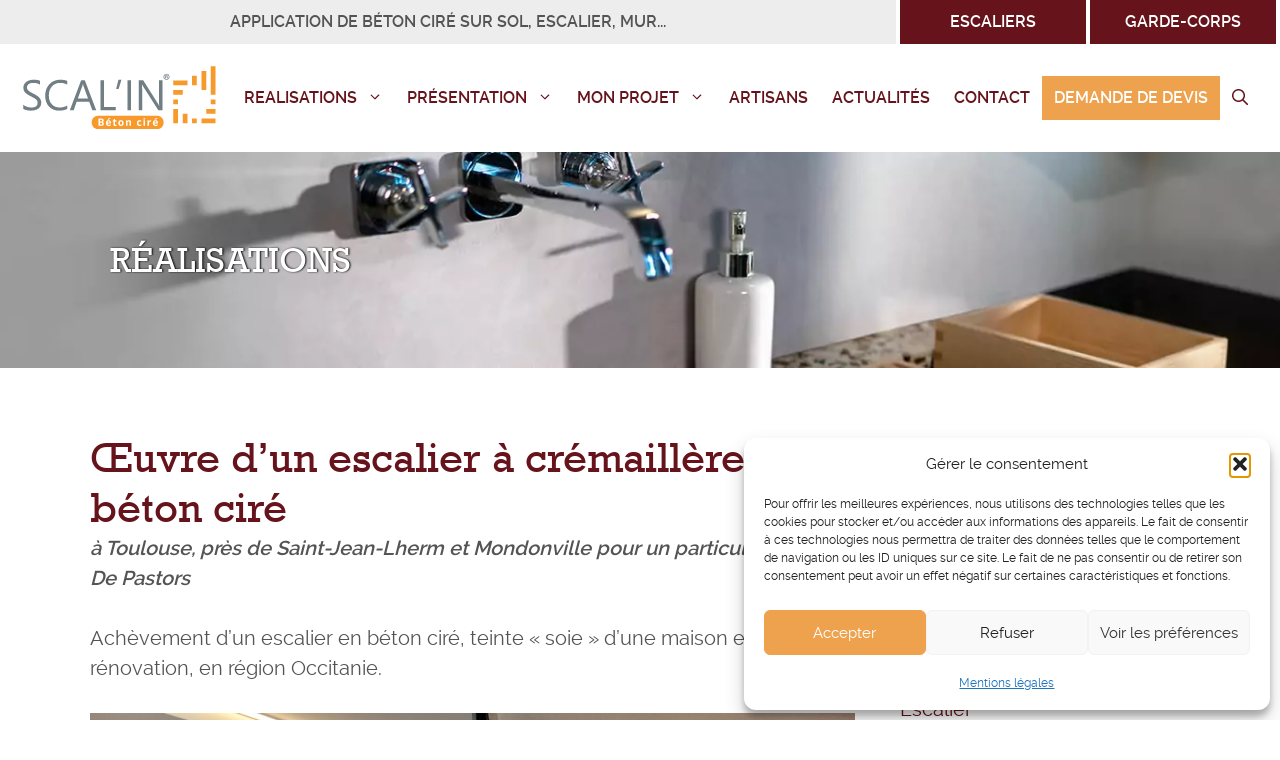

--- FILE ---
content_type: text/html; charset=UTF-8
request_url: https://www.scalinbetoncire.fr/travaux/oeuvre-dun-escalier-a-cremaillere-en-beton-cire/
body_size: 27773
content:
<!DOCTYPE html>
<html lang="fr-FR">
<head>
	<meta charset="UTF-8">
	<meta name='robots' content='index, follow, max-image-preview:large, max-snippet:-1, max-video-preview:-1' />
<meta name="viewport" content="width=device-width, initial-scale=1">
	<!-- This site is optimized with the Yoast SEO plugin v26.6 - https://yoast.com/wordpress/plugins/seo/ -->
	<title>Œuvre d’un escalier  à crémaillère  en béton ciré - Scal&#039;in Béton ciré</title>
	<meta name="description" content="Retrouvez les réalisations des artisans Scal&#039;in Béton ciré : Œuvre d’un escalier  à crémaillère  en béton ciré" />
	<link rel="canonical" href="https://www.scalinbetoncire.fr/travaux/oeuvre-dun-escalier-a-cremaillere-en-beton-cire/" />
	<meta property="og:locale" content="fr_FR" />
	<meta property="og:type" content="article" />
	<meta property="og:title" content="Œuvre d’un escalier  à crémaillère  en béton ciré - Scal&#039;in Béton ciré" />
	<meta property="og:description" content="Retrouvez les réalisations des artisans Scal&#039;in Béton ciré : Œuvre d’un escalier  à crémaillère  en béton ciré" />
	<meta property="og:url" content="https://www.scalinbetoncire.fr/travaux/oeuvre-dun-escalier-a-cremaillere-en-beton-cire/" />
	<meta property="og:site_name" content="Scal&#039;in Béton ciré" />
	<meta property="article:publisher" content="https://www.facebook.com/scalinbetoncirefrance" />
	<meta property="article:modified_time" content="2024-07-15T10:59:24+00:00" />
	<meta property="og:image" content="https://www.scalinbetoncire.fr/wp-content/uploads/2023/08/beton-cire-d-un-escalier-tournant-parfaitement-installe-dans-une-maison-en-renovation-a-toulouse-1745.jpeg" />
	<meta property="og:image:width" content="768" />
	<meta property="og:image:height" content="1024" />
	<meta property="og:image:type" content="image/jpeg" />
	<meta name="twitter:card" content="summary_large_image" />
	<script type="application/ld+json" class="yoast-schema-graph">{"@context":"https://schema.org","@graph":[{"@type":"WebPage","@id":"https://www.scalinbetoncire.fr/travaux/oeuvre-dun-escalier-a-cremaillere-en-beton-cire/","url":"https://www.scalinbetoncire.fr/travaux/oeuvre-dun-escalier-a-cremaillere-en-beton-cire/","name":"Œuvre d’un escalier à crémaillère en béton ciré - Scal&#039;in Béton ciré","isPartOf":{"@id":"https://www.scalinbetoncire.fr/#website"},"primaryImageOfPage":{"@id":"https://www.scalinbetoncire.fr/travaux/oeuvre-dun-escalier-a-cremaillere-en-beton-cire/#primaryimage"},"image":{"@id":"https://www.scalinbetoncire.fr/travaux/oeuvre-dun-escalier-a-cremaillere-en-beton-cire/#primaryimage"},"thumbnailUrl":"https://www.scalinbetoncire.fr/wp-content/uploads/2023/08/beton-cire-d-un-escalier-tournant-parfaitement-installe-dans-une-maison-en-renovation-a-toulouse-1745.jpeg","datePublished":"2023-08-31T20:09:06+00:00","dateModified":"2024-07-15T10:59:24+00:00","description":"Retrouvez les réalisations des artisans Scal'in Béton ciré : Œuvre d’un escalier à crémaillère en béton ciré","breadcrumb":{"@id":"https://www.scalinbetoncire.fr/travaux/oeuvre-dun-escalier-a-cremaillere-en-beton-cire/#breadcrumb"},"inLanguage":"fr-FR","potentialAction":[{"@type":"ReadAction","target":["https://www.scalinbetoncire.fr/travaux/oeuvre-dun-escalier-a-cremaillere-en-beton-cire/"]}]},{"@type":"ImageObject","inLanguage":"fr-FR","@id":"https://www.scalinbetoncire.fr/travaux/oeuvre-dun-escalier-a-cremaillere-en-beton-cire/#primaryimage","url":"https://www.scalinbetoncire.fr/wp-content/uploads/2023/08/beton-cire-d-un-escalier-tournant-parfaitement-installe-dans-une-maison-en-renovation-a-toulouse-1745.jpeg","contentUrl":"https://www.scalinbetoncire.fr/wp-content/uploads/2023/08/beton-cire-d-un-escalier-tournant-parfaitement-installe-dans-une-maison-en-renovation-a-toulouse-1745.jpeg","width":768,"height":1024,"caption":"Béton ciré d'un escalier tournant, parfaitement installé dans une maison en rénovation à Toulouse, entre Garidech et Villeneuve-Tolosane."},{"@type":"BreadcrumbList","@id":"https://www.scalinbetoncire.fr/travaux/oeuvre-dun-escalier-a-cremaillere-en-beton-cire/#breadcrumb","itemListElement":[{"@type":"ListItem","position":1,"name":"Accueil","item":"https://www.scalinbetoncire.fr/"},{"@type":"ListItem","position":2,"name":"Portfolios","item":"https://www.scalinbetoncire.fr/travaux/"},{"@type":"ListItem","position":3,"name":"Œuvre d’un escalier à crémaillère en béton ciré"}]},{"@type":"WebSite","@id":"https://www.scalinbetoncire.fr/#website","url":"https://www.scalinbetoncire.fr/","name":"Scal'in Béton ciré","description":"","publisher":{"@id":"https://www.scalinbetoncire.fr/#organization"},"potentialAction":[{"@type":"SearchAction","target":{"@type":"EntryPoint","urlTemplate":"https://www.scalinbetoncire.fr/?s={search_term_string}"},"query-input":{"@type":"PropertyValueSpecification","valueRequired":true,"valueName":"search_term_string"}}],"inLanguage":"fr-FR"},{"@type":"Organization","@id":"https://www.scalinbetoncire.fr/#organization","name":"Scal'in Béton ciré","url":"https://www.scalinbetoncire.fr/","logo":{"@type":"ImageObject","inLanguage":"fr-FR","@id":"https://www.scalinbetoncire.fr/#/schema/logo/image/","url":"https://www.scalinbetoncire.fr/wp-content/uploads/2018/11/scalin-favicon.png","contentUrl":"https://www.scalinbetoncire.fr/wp-content/uploads/2018/11/scalin-favicon.png","width":65,"height":68,"caption":"Scal'in Béton ciré"},"image":{"@id":"https://www.scalinbetoncire.fr/#/schema/logo/image/"},"sameAs":["https://www.facebook.com/scalinbetoncirefrance","https://www.instagram.com/scalin_betoncire_france/","https://www.pinterest.fr/scalin_betoncire/"]}]}</script>
	<!-- / Yoast SEO plugin. -->


<link rel="alternate" type="application/rss+xml" title="Scal&#039;in Béton ciré &raquo; Flux" href="https://www.scalinbetoncire.fr/feed/" />
<link rel="alternate" type="application/rss+xml" title="Scal&#039;in Béton ciré &raquo; Flux des commentaires" href="https://www.scalinbetoncire.fr/comments/feed/" />
<link rel="alternate" title="oEmbed (JSON)" type="application/json+oembed" href="https://www.scalinbetoncire.fr/wp-json/oembed/1.0/embed?url=https%3A%2F%2Fwww.scalinbetoncire.fr%2Ftravaux%2Foeuvre-dun-escalier-a-cremaillere-en-beton-cire%2F" />
<link rel="alternate" title="oEmbed (XML)" type="text/xml+oembed" href="https://www.scalinbetoncire.fr/wp-json/oembed/1.0/embed?url=https%3A%2F%2Fwww.scalinbetoncire.fr%2Ftravaux%2Foeuvre-dun-escalier-a-cremaillere-en-beton-cire%2F&#038;format=xml" />
<style id='wp-img-auto-sizes-contain-inline-css'>
img:is([sizes=auto i],[sizes^="auto," i]){contain-intrinsic-size:3000px 1500px}
/*# sourceURL=wp-img-auto-sizes-contain-inline-css */
</style>
<style id='wp-block-library-inline-css'>
:root{--wp-block-synced-color:#7a00df;--wp-block-synced-color--rgb:122,0,223;--wp-bound-block-color:var(--wp-block-synced-color);--wp-editor-canvas-background:#ddd;--wp-admin-theme-color:#007cba;--wp-admin-theme-color--rgb:0,124,186;--wp-admin-theme-color-darker-10:#006ba1;--wp-admin-theme-color-darker-10--rgb:0,107,160.5;--wp-admin-theme-color-darker-20:#005a87;--wp-admin-theme-color-darker-20--rgb:0,90,135;--wp-admin-border-width-focus:2px}@media (min-resolution:192dpi){:root{--wp-admin-border-width-focus:1.5px}}.wp-element-button{cursor:pointer}:root .has-very-light-gray-background-color{background-color:#eee}:root .has-very-dark-gray-background-color{background-color:#313131}:root .has-very-light-gray-color{color:#eee}:root .has-very-dark-gray-color{color:#313131}:root .has-vivid-green-cyan-to-vivid-cyan-blue-gradient-background{background:linear-gradient(135deg,#00d084,#0693e3)}:root .has-purple-crush-gradient-background{background:linear-gradient(135deg,#34e2e4,#4721fb 50%,#ab1dfe)}:root .has-hazy-dawn-gradient-background{background:linear-gradient(135deg,#faaca8,#dad0ec)}:root .has-subdued-olive-gradient-background{background:linear-gradient(135deg,#fafae1,#67a671)}:root .has-atomic-cream-gradient-background{background:linear-gradient(135deg,#fdd79a,#004a59)}:root .has-nightshade-gradient-background{background:linear-gradient(135deg,#330968,#31cdcf)}:root .has-midnight-gradient-background{background:linear-gradient(135deg,#020381,#2874fc)}:root{--wp--preset--font-size--normal:16px;--wp--preset--font-size--huge:42px}.has-regular-font-size{font-size:1em}.has-larger-font-size{font-size:2.625em}.has-normal-font-size{font-size:var(--wp--preset--font-size--normal)}.has-huge-font-size{font-size:var(--wp--preset--font-size--huge)}.has-text-align-center{text-align:center}.has-text-align-left{text-align:left}.has-text-align-right{text-align:right}.has-fit-text{white-space:nowrap!important}#end-resizable-editor-section{display:none}.aligncenter{clear:both}.items-justified-left{justify-content:flex-start}.items-justified-center{justify-content:center}.items-justified-right{justify-content:flex-end}.items-justified-space-between{justify-content:space-between}.screen-reader-text{border:0;clip-path:inset(50%);height:1px;margin:-1px;overflow:hidden;padding:0;position:absolute;width:1px;word-wrap:normal!important}.screen-reader-text:focus{background-color:#ddd;clip-path:none;color:#444;display:block;font-size:1em;height:auto;left:5px;line-height:normal;padding:15px 23px 14px;text-decoration:none;top:5px;width:auto;z-index:100000}html :where(.has-border-color){border-style:solid}html :where([style*=border-top-color]){border-top-style:solid}html :where([style*=border-right-color]){border-right-style:solid}html :where([style*=border-bottom-color]){border-bottom-style:solid}html :where([style*=border-left-color]){border-left-style:solid}html :where([style*=border-width]){border-style:solid}html :where([style*=border-top-width]){border-top-style:solid}html :where([style*=border-right-width]){border-right-style:solid}html :where([style*=border-bottom-width]){border-bottom-style:solid}html :where([style*=border-left-width]){border-left-style:solid}html :where(img[class*=wp-image-]){height:auto;max-width:100%}:where(figure){margin:0 0 1em}html :where(.is-position-sticky){--wp-admin--admin-bar--position-offset:var(--wp-admin--admin-bar--height,0px)}@media screen and (max-width:600px){html :where(.is-position-sticky){--wp-admin--admin-bar--position-offset:0px}}

/*# sourceURL=wp-block-library-inline-css */
</style><style id='wp-block-gallery-inline-css'>
.blocks-gallery-grid:not(.has-nested-images),.wp-block-gallery:not(.has-nested-images){display:flex;flex-wrap:wrap;list-style-type:none;margin:0;padding:0}.blocks-gallery-grid:not(.has-nested-images) .blocks-gallery-image,.blocks-gallery-grid:not(.has-nested-images) .blocks-gallery-item,.wp-block-gallery:not(.has-nested-images) .blocks-gallery-image,.wp-block-gallery:not(.has-nested-images) .blocks-gallery-item{display:flex;flex-direction:column;flex-grow:1;justify-content:center;margin:0 1em 1em 0;position:relative;width:calc(50% - 1em)}.blocks-gallery-grid:not(.has-nested-images) .blocks-gallery-image:nth-of-type(2n),.blocks-gallery-grid:not(.has-nested-images) .blocks-gallery-item:nth-of-type(2n),.wp-block-gallery:not(.has-nested-images) .blocks-gallery-image:nth-of-type(2n),.wp-block-gallery:not(.has-nested-images) .blocks-gallery-item:nth-of-type(2n){margin-right:0}.blocks-gallery-grid:not(.has-nested-images) .blocks-gallery-image figure,.blocks-gallery-grid:not(.has-nested-images) .blocks-gallery-item figure,.wp-block-gallery:not(.has-nested-images) .blocks-gallery-image figure,.wp-block-gallery:not(.has-nested-images) .blocks-gallery-item figure{align-items:flex-end;display:flex;height:100%;justify-content:flex-start;margin:0}.blocks-gallery-grid:not(.has-nested-images) .blocks-gallery-image img,.blocks-gallery-grid:not(.has-nested-images) .blocks-gallery-item img,.wp-block-gallery:not(.has-nested-images) .blocks-gallery-image img,.wp-block-gallery:not(.has-nested-images) .blocks-gallery-item img{display:block;height:auto;max-width:100%;width:auto}.blocks-gallery-grid:not(.has-nested-images) .blocks-gallery-image figcaption,.blocks-gallery-grid:not(.has-nested-images) .blocks-gallery-item figcaption,.wp-block-gallery:not(.has-nested-images) .blocks-gallery-image figcaption,.wp-block-gallery:not(.has-nested-images) .blocks-gallery-item figcaption{background:linear-gradient(0deg,#000000b3,#0000004d 70%,#0000);bottom:0;box-sizing:border-box;color:#fff;font-size:.8em;margin:0;max-height:100%;overflow:auto;padding:3em .77em .7em;position:absolute;text-align:center;width:100%;z-index:2}.blocks-gallery-grid:not(.has-nested-images) .blocks-gallery-image figcaption img,.blocks-gallery-grid:not(.has-nested-images) .blocks-gallery-item figcaption img,.wp-block-gallery:not(.has-nested-images) .blocks-gallery-image figcaption img,.wp-block-gallery:not(.has-nested-images) .blocks-gallery-item figcaption img{display:inline}.blocks-gallery-grid:not(.has-nested-images) figcaption,.wp-block-gallery:not(.has-nested-images) figcaption{flex-grow:1}.blocks-gallery-grid:not(.has-nested-images).is-cropped .blocks-gallery-image a,.blocks-gallery-grid:not(.has-nested-images).is-cropped .blocks-gallery-image img,.blocks-gallery-grid:not(.has-nested-images).is-cropped .blocks-gallery-item a,.blocks-gallery-grid:not(.has-nested-images).is-cropped .blocks-gallery-item img,.wp-block-gallery:not(.has-nested-images).is-cropped .blocks-gallery-image a,.wp-block-gallery:not(.has-nested-images).is-cropped .blocks-gallery-image img,.wp-block-gallery:not(.has-nested-images).is-cropped .blocks-gallery-item a,.wp-block-gallery:not(.has-nested-images).is-cropped .blocks-gallery-item img{flex:1;height:100%;object-fit:cover;width:100%}.blocks-gallery-grid:not(.has-nested-images).columns-1 .blocks-gallery-image,.blocks-gallery-grid:not(.has-nested-images).columns-1 .blocks-gallery-item,.wp-block-gallery:not(.has-nested-images).columns-1 .blocks-gallery-image,.wp-block-gallery:not(.has-nested-images).columns-1 .blocks-gallery-item{margin-right:0;width:100%}@media (min-width:600px){.blocks-gallery-grid:not(.has-nested-images).columns-3 .blocks-gallery-image,.blocks-gallery-grid:not(.has-nested-images).columns-3 .blocks-gallery-item,.wp-block-gallery:not(.has-nested-images).columns-3 .blocks-gallery-image,.wp-block-gallery:not(.has-nested-images).columns-3 .blocks-gallery-item{margin-right:1em;width:calc(33.33333% - .66667em)}.blocks-gallery-grid:not(.has-nested-images).columns-4 .blocks-gallery-image,.blocks-gallery-grid:not(.has-nested-images).columns-4 .blocks-gallery-item,.wp-block-gallery:not(.has-nested-images).columns-4 .blocks-gallery-image,.wp-block-gallery:not(.has-nested-images).columns-4 .blocks-gallery-item{margin-right:1em;width:calc(25% - .75em)}.blocks-gallery-grid:not(.has-nested-images).columns-5 .blocks-gallery-image,.blocks-gallery-grid:not(.has-nested-images).columns-5 .blocks-gallery-item,.wp-block-gallery:not(.has-nested-images).columns-5 .blocks-gallery-image,.wp-block-gallery:not(.has-nested-images).columns-5 .blocks-gallery-item{margin-right:1em;width:calc(20% - .8em)}.blocks-gallery-grid:not(.has-nested-images).columns-6 .blocks-gallery-image,.blocks-gallery-grid:not(.has-nested-images).columns-6 .blocks-gallery-item,.wp-block-gallery:not(.has-nested-images).columns-6 .blocks-gallery-image,.wp-block-gallery:not(.has-nested-images).columns-6 .blocks-gallery-item{margin-right:1em;width:calc(16.66667% - .83333em)}.blocks-gallery-grid:not(.has-nested-images).columns-7 .blocks-gallery-image,.blocks-gallery-grid:not(.has-nested-images).columns-7 .blocks-gallery-item,.wp-block-gallery:not(.has-nested-images).columns-7 .blocks-gallery-image,.wp-block-gallery:not(.has-nested-images).columns-7 .blocks-gallery-item{margin-right:1em;width:calc(14.28571% - .85714em)}.blocks-gallery-grid:not(.has-nested-images).columns-8 .blocks-gallery-image,.blocks-gallery-grid:not(.has-nested-images).columns-8 .blocks-gallery-item,.wp-block-gallery:not(.has-nested-images).columns-8 .blocks-gallery-image,.wp-block-gallery:not(.has-nested-images).columns-8 .blocks-gallery-item{margin-right:1em;width:calc(12.5% - .875em)}.blocks-gallery-grid:not(.has-nested-images).columns-1 .blocks-gallery-image:nth-of-type(1n),.blocks-gallery-grid:not(.has-nested-images).columns-1 .blocks-gallery-item:nth-of-type(1n),.blocks-gallery-grid:not(.has-nested-images).columns-2 .blocks-gallery-image:nth-of-type(2n),.blocks-gallery-grid:not(.has-nested-images).columns-2 .blocks-gallery-item:nth-of-type(2n),.blocks-gallery-grid:not(.has-nested-images).columns-3 .blocks-gallery-image:nth-of-type(3n),.blocks-gallery-grid:not(.has-nested-images).columns-3 .blocks-gallery-item:nth-of-type(3n),.blocks-gallery-grid:not(.has-nested-images).columns-4 .blocks-gallery-image:nth-of-type(4n),.blocks-gallery-grid:not(.has-nested-images).columns-4 .blocks-gallery-item:nth-of-type(4n),.blocks-gallery-grid:not(.has-nested-images).columns-5 .blocks-gallery-image:nth-of-type(5n),.blocks-gallery-grid:not(.has-nested-images).columns-5 .blocks-gallery-item:nth-of-type(5n),.blocks-gallery-grid:not(.has-nested-images).columns-6 .blocks-gallery-image:nth-of-type(6n),.blocks-gallery-grid:not(.has-nested-images).columns-6 .blocks-gallery-item:nth-of-type(6n),.blocks-gallery-grid:not(.has-nested-images).columns-7 .blocks-gallery-image:nth-of-type(7n),.blocks-gallery-grid:not(.has-nested-images).columns-7 .blocks-gallery-item:nth-of-type(7n),.blocks-gallery-grid:not(.has-nested-images).columns-8 .blocks-gallery-image:nth-of-type(8n),.blocks-gallery-grid:not(.has-nested-images).columns-8 .blocks-gallery-item:nth-of-type(8n),.wp-block-gallery:not(.has-nested-images).columns-1 .blocks-gallery-image:nth-of-type(1n),.wp-block-gallery:not(.has-nested-images).columns-1 .blocks-gallery-item:nth-of-type(1n),.wp-block-gallery:not(.has-nested-images).columns-2 .blocks-gallery-image:nth-of-type(2n),.wp-block-gallery:not(.has-nested-images).columns-2 .blocks-gallery-item:nth-of-type(2n),.wp-block-gallery:not(.has-nested-images).columns-3 .blocks-gallery-image:nth-of-type(3n),.wp-block-gallery:not(.has-nested-images).columns-3 .blocks-gallery-item:nth-of-type(3n),.wp-block-gallery:not(.has-nested-images).columns-4 .blocks-gallery-image:nth-of-type(4n),.wp-block-gallery:not(.has-nested-images).columns-4 .blocks-gallery-item:nth-of-type(4n),.wp-block-gallery:not(.has-nested-images).columns-5 .blocks-gallery-image:nth-of-type(5n),.wp-block-gallery:not(.has-nested-images).columns-5 .blocks-gallery-item:nth-of-type(5n),.wp-block-gallery:not(.has-nested-images).columns-6 .blocks-gallery-image:nth-of-type(6n),.wp-block-gallery:not(.has-nested-images).columns-6 .blocks-gallery-item:nth-of-type(6n),.wp-block-gallery:not(.has-nested-images).columns-7 .blocks-gallery-image:nth-of-type(7n),.wp-block-gallery:not(.has-nested-images).columns-7 .blocks-gallery-item:nth-of-type(7n),.wp-block-gallery:not(.has-nested-images).columns-8 .blocks-gallery-image:nth-of-type(8n),.wp-block-gallery:not(.has-nested-images).columns-8 .blocks-gallery-item:nth-of-type(8n){margin-right:0}}.blocks-gallery-grid:not(.has-nested-images) .blocks-gallery-image:last-child,.blocks-gallery-grid:not(.has-nested-images) .blocks-gallery-item:last-child,.wp-block-gallery:not(.has-nested-images) .blocks-gallery-image:last-child,.wp-block-gallery:not(.has-nested-images) .blocks-gallery-item:last-child{margin-right:0}.blocks-gallery-grid:not(.has-nested-images).alignleft,.blocks-gallery-grid:not(.has-nested-images).alignright,.wp-block-gallery:not(.has-nested-images).alignleft,.wp-block-gallery:not(.has-nested-images).alignright{max-width:420px;width:100%}.blocks-gallery-grid:not(.has-nested-images).aligncenter .blocks-gallery-item figure,.wp-block-gallery:not(.has-nested-images).aligncenter .blocks-gallery-item figure{justify-content:center}.wp-block-gallery:not(.is-cropped) .blocks-gallery-item{align-self:flex-start}figure.wp-block-gallery.has-nested-images{align-items:normal}.wp-block-gallery.has-nested-images figure.wp-block-image:not(#individual-image){margin:0;width:calc(50% - var(--wp--style--unstable-gallery-gap, 16px)/2)}.wp-block-gallery.has-nested-images figure.wp-block-image{box-sizing:border-box;display:flex;flex-direction:column;flex-grow:1;justify-content:center;max-width:100%;position:relative}.wp-block-gallery.has-nested-images figure.wp-block-image>a,.wp-block-gallery.has-nested-images figure.wp-block-image>div{flex-direction:column;flex-grow:1;margin:0}.wp-block-gallery.has-nested-images figure.wp-block-image img{display:block;height:auto;max-width:100%!important;width:auto}.wp-block-gallery.has-nested-images figure.wp-block-image figcaption,.wp-block-gallery.has-nested-images figure.wp-block-image:has(figcaption):before{bottom:0;left:0;max-height:100%;position:absolute;right:0}.wp-block-gallery.has-nested-images figure.wp-block-image:has(figcaption):before{backdrop-filter:blur(3px);content:"";height:100%;-webkit-mask-image:linear-gradient(0deg,#000 20%,#0000);mask-image:linear-gradient(0deg,#000 20%,#0000);max-height:40%;pointer-events:none}.wp-block-gallery.has-nested-images figure.wp-block-image figcaption{box-sizing:border-box;color:#fff;font-size:13px;margin:0;overflow:auto;padding:1em;text-align:center;text-shadow:0 0 1.5px #000}.wp-block-gallery.has-nested-images figure.wp-block-image figcaption::-webkit-scrollbar{height:12px;width:12px}.wp-block-gallery.has-nested-images figure.wp-block-image figcaption::-webkit-scrollbar-track{background-color:initial}.wp-block-gallery.has-nested-images figure.wp-block-image figcaption::-webkit-scrollbar-thumb{background-clip:padding-box;background-color:initial;border:3px solid #0000;border-radius:8px}.wp-block-gallery.has-nested-images figure.wp-block-image figcaption:focus-within::-webkit-scrollbar-thumb,.wp-block-gallery.has-nested-images figure.wp-block-image figcaption:focus::-webkit-scrollbar-thumb,.wp-block-gallery.has-nested-images figure.wp-block-image figcaption:hover::-webkit-scrollbar-thumb{background-color:#fffc}.wp-block-gallery.has-nested-images figure.wp-block-image figcaption{scrollbar-color:#0000 #0000;scrollbar-gutter:stable both-edges;scrollbar-width:thin}.wp-block-gallery.has-nested-images figure.wp-block-image figcaption:focus,.wp-block-gallery.has-nested-images figure.wp-block-image figcaption:focus-within,.wp-block-gallery.has-nested-images figure.wp-block-image figcaption:hover{scrollbar-color:#fffc #0000}.wp-block-gallery.has-nested-images figure.wp-block-image figcaption{will-change:transform}@media (hover:none){.wp-block-gallery.has-nested-images figure.wp-block-image figcaption{scrollbar-color:#fffc #0000}}.wp-block-gallery.has-nested-images figure.wp-block-image figcaption{background:linear-gradient(0deg,#0006,#0000)}.wp-block-gallery.has-nested-images figure.wp-block-image figcaption img{display:inline}.wp-block-gallery.has-nested-images figure.wp-block-image figcaption a{color:inherit}.wp-block-gallery.has-nested-images figure.wp-block-image.has-custom-border img{box-sizing:border-box}.wp-block-gallery.has-nested-images figure.wp-block-image.has-custom-border>a,.wp-block-gallery.has-nested-images figure.wp-block-image.has-custom-border>div,.wp-block-gallery.has-nested-images figure.wp-block-image.is-style-rounded>a,.wp-block-gallery.has-nested-images figure.wp-block-image.is-style-rounded>div{flex:1 1 auto}.wp-block-gallery.has-nested-images figure.wp-block-image.has-custom-border figcaption,.wp-block-gallery.has-nested-images figure.wp-block-image.is-style-rounded figcaption{background:none;color:inherit;flex:initial;margin:0;padding:10px 10px 9px;position:relative;text-shadow:none}.wp-block-gallery.has-nested-images figure.wp-block-image.has-custom-border:before,.wp-block-gallery.has-nested-images figure.wp-block-image.is-style-rounded:before{content:none}.wp-block-gallery.has-nested-images figcaption{flex-basis:100%;flex-grow:1;text-align:center}.wp-block-gallery.has-nested-images:not(.is-cropped) figure.wp-block-image:not(#individual-image){margin-bottom:auto;margin-top:0}.wp-block-gallery.has-nested-images.is-cropped figure.wp-block-image:not(#individual-image){align-self:inherit}.wp-block-gallery.has-nested-images.is-cropped figure.wp-block-image:not(#individual-image)>a,.wp-block-gallery.has-nested-images.is-cropped figure.wp-block-image:not(#individual-image)>div:not(.components-drop-zone){display:flex}.wp-block-gallery.has-nested-images.is-cropped figure.wp-block-image:not(#individual-image) a,.wp-block-gallery.has-nested-images.is-cropped figure.wp-block-image:not(#individual-image) img{flex:1 0 0%;height:100%;object-fit:cover;width:100%}.wp-block-gallery.has-nested-images.columns-1 figure.wp-block-image:not(#individual-image){width:100%}@media (min-width:600px){.wp-block-gallery.has-nested-images.columns-3 figure.wp-block-image:not(#individual-image){width:calc(33.33333% - var(--wp--style--unstable-gallery-gap, 16px)*.66667)}.wp-block-gallery.has-nested-images.columns-4 figure.wp-block-image:not(#individual-image){width:calc(25% - var(--wp--style--unstable-gallery-gap, 16px)*.75)}.wp-block-gallery.has-nested-images.columns-5 figure.wp-block-image:not(#individual-image){width:calc(20% - var(--wp--style--unstable-gallery-gap, 16px)*.8)}.wp-block-gallery.has-nested-images.columns-6 figure.wp-block-image:not(#individual-image){width:calc(16.66667% - var(--wp--style--unstable-gallery-gap, 16px)*.83333)}.wp-block-gallery.has-nested-images.columns-7 figure.wp-block-image:not(#individual-image){width:calc(14.28571% - var(--wp--style--unstable-gallery-gap, 16px)*.85714)}.wp-block-gallery.has-nested-images.columns-8 figure.wp-block-image:not(#individual-image){width:calc(12.5% - var(--wp--style--unstable-gallery-gap, 16px)*.875)}.wp-block-gallery.has-nested-images.columns-default figure.wp-block-image:not(#individual-image){width:calc(33.33% - var(--wp--style--unstable-gallery-gap, 16px)*.66667)}.wp-block-gallery.has-nested-images.columns-default figure.wp-block-image:not(#individual-image):first-child:nth-last-child(2),.wp-block-gallery.has-nested-images.columns-default figure.wp-block-image:not(#individual-image):first-child:nth-last-child(2)~figure.wp-block-image:not(#individual-image){width:calc(50% - var(--wp--style--unstable-gallery-gap, 16px)*.5)}.wp-block-gallery.has-nested-images.columns-default figure.wp-block-image:not(#individual-image):first-child:last-child{width:100%}}.wp-block-gallery.has-nested-images.alignleft,.wp-block-gallery.has-nested-images.alignright{max-width:420px;width:100%}.wp-block-gallery.has-nested-images.aligncenter{justify-content:center}
/*# sourceURL=https://www.scalinbetoncire.fr/wp-includes/blocks/gallery/style.min.css */
</style>
<style id='wp-block-image-inline-css'>
.wp-block-image>a,.wp-block-image>figure>a{display:inline-block}.wp-block-image img{box-sizing:border-box;height:auto;max-width:100%;vertical-align:bottom}@media not (prefers-reduced-motion){.wp-block-image img.hide{visibility:hidden}.wp-block-image img.show{animation:show-content-image .4s}}.wp-block-image[style*=border-radius] img,.wp-block-image[style*=border-radius]>a{border-radius:inherit}.wp-block-image.has-custom-border img{box-sizing:border-box}.wp-block-image.aligncenter{text-align:center}.wp-block-image.alignfull>a,.wp-block-image.alignwide>a{width:100%}.wp-block-image.alignfull img,.wp-block-image.alignwide img{height:auto;width:100%}.wp-block-image .aligncenter,.wp-block-image .alignleft,.wp-block-image .alignright,.wp-block-image.aligncenter,.wp-block-image.alignleft,.wp-block-image.alignright{display:table}.wp-block-image .aligncenter>figcaption,.wp-block-image .alignleft>figcaption,.wp-block-image .alignright>figcaption,.wp-block-image.aligncenter>figcaption,.wp-block-image.alignleft>figcaption,.wp-block-image.alignright>figcaption{caption-side:bottom;display:table-caption}.wp-block-image .alignleft{float:left;margin:.5em 1em .5em 0}.wp-block-image .alignright{float:right;margin:.5em 0 .5em 1em}.wp-block-image .aligncenter{margin-left:auto;margin-right:auto}.wp-block-image :where(figcaption){margin-bottom:1em;margin-top:.5em}.wp-block-image.is-style-circle-mask img{border-radius:9999px}@supports ((-webkit-mask-image:none) or (mask-image:none)) or (-webkit-mask-image:none){.wp-block-image.is-style-circle-mask img{border-radius:0;-webkit-mask-image:url('data:image/svg+xml;utf8,<svg viewBox="0 0 100 100" xmlns="http://www.w3.org/2000/svg"><circle cx="50" cy="50" r="50"/></svg>');mask-image:url('data:image/svg+xml;utf8,<svg viewBox="0 0 100 100" xmlns="http://www.w3.org/2000/svg"><circle cx="50" cy="50" r="50"/></svg>');mask-mode:alpha;-webkit-mask-position:center;mask-position:center;-webkit-mask-repeat:no-repeat;mask-repeat:no-repeat;-webkit-mask-size:contain;mask-size:contain}}:root :where(.wp-block-image.is-style-rounded img,.wp-block-image .is-style-rounded img){border-radius:9999px}.wp-block-image figure{margin:0}.wp-lightbox-container{display:flex;flex-direction:column;position:relative}.wp-lightbox-container img{cursor:zoom-in}.wp-lightbox-container img:hover+button{opacity:1}.wp-lightbox-container button{align-items:center;backdrop-filter:blur(16px) saturate(180%);background-color:#5a5a5a40;border:none;border-radius:4px;cursor:zoom-in;display:flex;height:20px;justify-content:center;opacity:0;padding:0;position:absolute;right:16px;text-align:center;top:16px;width:20px;z-index:100}@media not (prefers-reduced-motion){.wp-lightbox-container button{transition:opacity .2s ease}}.wp-lightbox-container button:focus-visible{outline:3px auto #5a5a5a40;outline:3px auto -webkit-focus-ring-color;outline-offset:3px}.wp-lightbox-container button:hover{cursor:pointer;opacity:1}.wp-lightbox-container button:focus{opacity:1}.wp-lightbox-container button:focus,.wp-lightbox-container button:hover,.wp-lightbox-container button:not(:hover):not(:active):not(.has-background){background-color:#5a5a5a40;border:none}.wp-lightbox-overlay{box-sizing:border-box;cursor:zoom-out;height:100vh;left:0;overflow:hidden;position:fixed;top:0;visibility:hidden;width:100%;z-index:100000}.wp-lightbox-overlay .close-button{align-items:center;cursor:pointer;display:flex;justify-content:center;min-height:40px;min-width:40px;padding:0;position:absolute;right:calc(env(safe-area-inset-right) + 16px);top:calc(env(safe-area-inset-top) + 16px);z-index:5000000}.wp-lightbox-overlay .close-button:focus,.wp-lightbox-overlay .close-button:hover,.wp-lightbox-overlay .close-button:not(:hover):not(:active):not(.has-background){background:none;border:none}.wp-lightbox-overlay .lightbox-image-container{height:var(--wp--lightbox-container-height);left:50%;overflow:hidden;position:absolute;top:50%;transform:translate(-50%,-50%);transform-origin:top left;width:var(--wp--lightbox-container-width);z-index:9999999999}.wp-lightbox-overlay .wp-block-image{align-items:center;box-sizing:border-box;display:flex;height:100%;justify-content:center;margin:0;position:relative;transform-origin:0 0;width:100%;z-index:3000000}.wp-lightbox-overlay .wp-block-image img{height:var(--wp--lightbox-image-height);min-height:var(--wp--lightbox-image-height);min-width:var(--wp--lightbox-image-width);width:var(--wp--lightbox-image-width)}.wp-lightbox-overlay .wp-block-image figcaption{display:none}.wp-lightbox-overlay button{background:none;border:none}.wp-lightbox-overlay .scrim{background-color:#fff;height:100%;opacity:.9;position:absolute;width:100%;z-index:2000000}.wp-lightbox-overlay.active{visibility:visible}@media not (prefers-reduced-motion){.wp-lightbox-overlay.active{animation:turn-on-visibility .25s both}.wp-lightbox-overlay.active img{animation:turn-on-visibility .35s both}.wp-lightbox-overlay.show-closing-animation:not(.active){animation:turn-off-visibility .35s both}.wp-lightbox-overlay.show-closing-animation:not(.active) img{animation:turn-off-visibility .25s both}.wp-lightbox-overlay.zoom.active{animation:none;opacity:1;visibility:visible}.wp-lightbox-overlay.zoom.active .lightbox-image-container{animation:lightbox-zoom-in .4s}.wp-lightbox-overlay.zoom.active .lightbox-image-container img{animation:none}.wp-lightbox-overlay.zoom.active .scrim{animation:turn-on-visibility .4s forwards}.wp-lightbox-overlay.zoom.show-closing-animation:not(.active){animation:none}.wp-lightbox-overlay.zoom.show-closing-animation:not(.active) .lightbox-image-container{animation:lightbox-zoom-out .4s}.wp-lightbox-overlay.zoom.show-closing-animation:not(.active) .lightbox-image-container img{animation:none}.wp-lightbox-overlay.zoom.show-closing-animation:not(.active) .scrim{animation:turn-off-visibility .4s forwards}}@keyframes show-content-image{0%{visibility:hidden}99%{visibility:hidden}to{visibility:visible}}@keyframes turn-on-visibility{0%{opacity:0}to{opacity:1}}@keyframes turn-off-visibility{0%{opacity:1;visibility:visible}99%{opacity:0;visibility:visible}to{opacity:0;visibility:hidden}}@keyframes lightbox-zoom-in{0%{transform:translate(calc((-100vw + var(--wp--lightbox-scrollbar-width))/2 + var(--wp--lightbox-initial-left-position)),calc(-50vh + var(--wp--lightbox-initial-top-position))) scale(var(--wp--lightbox-scale))}to{transform:translate(-50%,-50%) scale(1)}}@keyframes lightbox-zoom-out{0%{transform:translate(-50%,-50%) scale(1);visibility:visible}99%{visibility:visible}to{transform:translate(calc((-100vw + var(--wp--lightbox-scrollbar-width))/2 + var(--wp--lightbox-initial-left-position)),calc(-50vh + var(--wp--lightbox-initial-top-position))) scale(var(--wp--lightbox-scale));visibility:hidden}}
/*# sourceURL=https://www.scalinbetoncire.fr/wp-includes/blocks/image/style.min.css */
</style>
<style id='wp-block-post-navigation-link-inline-css'>
.wp-block-post-navigation-link .wp-block-post-navigation-link__arrow-previous{display:inline-block;margin-right:1ch}.wp-block-post-navigation-link .wp-block-post-navigation-link__arrow-previous:not(.is-arrow-chevron){transform:scaleX(1)}.wp-block-post-navigation-link .wp-block-post-navigation-link__arrow-next{display:inline-block;margin-left:1ch}.wp-block-post-navigation-link .wp-block-post-navigation-link__arrow-next:not(.is-arrow-chevron){transform:scaleX(1)}.wp-block-post-navigation-link.has-text-align-left[style*="writing-mode: vertical-lr"],.wp-block-post-navigation-link.has-text-align-right[style*="writing-mode: vertical-rl"]{rotate:180deg}
/*# sourceURL=https://www.scalinbetoncire.fr/wp-includes/blocks/post-navigation-link/style.min.css */
</style>
<style id='wp-block-search-inline-css'>
.wp-block-search__button{margin-left:10px;word-break:normal}.wp-block-search__button.has-icon{line-height:0}.wp-block-search__button svg{height:1.25em;min-height:24px;min-width:24px;width:1.25em;fill:currentColor;vertical-align:text-bottom}:where(.wp-block-search__button){border:1px solid #ccc;padding:6px 10px}.wp-block-search__inside-wrapper{display:flex;flex:auto;flex-wrap:nowrap;max-width:100%}.wp-block-search__label{width:100%}.wp-block-search.wp-block-search__button-only .wp-block-search__button{box-sizing:border-box;display:flex;flex-shrink:0;justify-content:center;margin-left:0;max-width:100%}.wp-block-search.wp-block-search__button-only .wp-block-search__inside-wrapper{min-width:0!important;transition-property:width}.wp-block-search.wp-block-search__button-only .wp-block-search__input{flex-basis:100%;transition-duration:.3s}.wp-block-search.wp-block-search__button-only.wp-block-search__searchfield-hidden,.wp-block-search.wp-block-search__button-only.wp-block-search__searchfield-hidden .wp-block-search__inside-wrapper{overflow:hidden}.wp-block-search.wp-block-search__button-only.wp-block-search__searchfield-hidden .wp-block-search__input{border-left-width:0!important;border-right-width:0!important;flex-basis:0;flex-grow:0;margin:0;min-width:0!important;padding-left:0!important;padding-right:0!important;width:0!important}:where(.wp-block-search__input){appearance:none;border:1px solid #949494;flex-grow:1;font-family:inherit;font-size:inherit;font-style:inherit;font-weight:inherit;letter-spacing:inherit;line-height:inherit;margin-left:0;margin-right:0;min-width:3rem;padding:8px;text-decoration:unset!important;text-transform:inherit}:where(.wp-block-search__button-inside .wp-block-search__inside-wrapper){background-color:#fff;border:1px solid #949494;box-sizing:border-box;padding:4px}:where(.wp-block-search__button-inside .wp-block-search__inside-wrapper) .wp-block-search__input{border:none;border-radius:0;padding:0 4px}:where(.wp-block-search__button-inside .wp-block-search__inside-wrapper) .wp-block-search__input:focus{outline:none}:where(.wp-block-search__button-inside .wp-block-search__inside-wrapper) :where(.wp-block-search__button){padding:4px 8px}.wp-block-search.aligncenter .wp-block-search__inside-wrapper{margin:auto}.wp-block[data-align=right] .wp-block-search.wp-block-search__button-only .wp-block-search__inside-wrapper{float:right}
/*# sourceURL=https://www.scalinbetoncire.fr/wp-includes/blocks/search/style.min.css */
</style>
<style id='wp-block-paragraph-inline-css'>
.is-small-text{font-size:.875em}.is-regular-text{font-size:1em}.is-large-text{font-size:2.25em}.is-larger-text{font-size:3em}.has-drop-cap:not(:focus):first-letter{float:left;font-size:8.4em;font-style:normal;font-weight:100;line-height:.68;margin:.05em .1em 0 0;text-transform:uppercase}body.rtl .has-drop-cap:not(:focus):first-letter{float:none;margin-left:.1em}p.has-drop-cap.has-background{overflow:hidden}:root :where(p.has-background){padding:1.25em 2.375em}:where(p.has-text-color:not(.has-link-color)) a{color:inherit}p.has-text-align-left[style*="writing-mode:vertical-lr"],p.has-text-align-right[style*="writing-mode:vertical-rl"]{rotate:180deg}
/*# sourceURL=https://www.scalinbetoncire.fr/wp-includes/blocks/paragraph/style.min.css */
</style>
<style id='wp-block-social-links-inline-css'>
.wp-block-social-links{background:none;box-sizing:border-box;margin-left:0;padding-left:0;padding-right:0;text-indent:0}.wp-block-social-links .wp-social-link a,.wp-block-social-links .wp-social-link a:hover{border-bottom:0;box-shadow:none;text-decoration:none}.wp-block-social-links .wp-social-link svg{height:1em;width:1em}.wp-block-social-links .wp-social-link span:not(.screen-reader-text){font-size:.65em;margin-left:.5em;margin-right:.5em}.wp-block-social-links.has-small-icon-size{font-size:16px}.wp-block-social-links,.wp-block-social-links.has-normal-icon-size{font-size:24px}.wp-block-social-links.has-large-icon-size{font-size:36px}.wp-block-social-links.has-huge-icon-size{font-size:48px}.wp-block-social-links.aligncenter{display:flex;justify-content:center}.wp-block-social-links.alignright{justify-content:flex-end}.wp-block-social-link{border-radius:9999px;display:block}@media not (prefers-reduced-motion){.wp-block-social-link{transition:transform .1s ease}}.wp-block-social-link{height:auto}.wp-block-social-link a{align-items:center;display:flex;line-height:0}.wp-block-social-link:hover{transform:scale(1.1)}.wp-block-social-links .wp-block-social-link.wp-social-link{display:inline-block;margin:0;padding:0}.wp-block-social-links .wp-block-social-link.wp-social-link .wp-block-social-link-anchor,.wp-block-social-links .wp-block-social-link.wp-social-link .wp-block-social-link-anchor svg,.wp-block-social-links .wp-block-social-link.wp-social-link .wp-block-social-link-anchor:active,.wp-block-social-links .wp-block-social-link.wp-social-link .wp-block-social-link-anchor:hover,.wp-block-social-links .wp-block-social-link.wp-social-link .wp-block-social-link-anchor:visited{color:currentColor;fill:currentColor}:where(.wp-block-social-links:not(.is-style-logos-only)) .wp-social-link{background-color:#f0f0f0;color:#444}:where(.wp-block-social-links:not(.is-style-logos-only)) .wp-social-link-amazon{background-color:#f90;color:#fff}:where(.wp-block-social-links:not(.is-style-logos-only)) .wp-social-link-bandcamp{background-color:#1ea0c3;color:#fff}:where(.wp-block-social-links:not(.is-style-logos-only)) .wp-social-link-behance{background-color:#0757fe;color:#fff}:where(.wp-block-social-links:not(.is-style-logos-only)) .wp-social-link-bluesky{background-color:#0a7aff;color:#fff}:where(.wp-block-social-links:not(.is-style-logos-only)) .wp-social-link-codepen{background-color:#1e1f26;color:#fff}:where(.wp-block-social-links:not(.is-style-logos-only)) .wp-social-link-deviantart{background-color:#02e49b;color:#fff}:where(.wp-block-social-links:not(.is-style-logos-only)) .wp-social-link-discord{background-color:#5865f2;color:#fff}:where(.wp-block-social-links:not(.is-style-logos-only)) .wp-social-link-dribbble{background-color:#e94c89;color:#fff}:where(.wp-block-social-links:not(.is-style-logos-only)) .wp-social-link-dropbox{background-color:#4280ff;color:#fff}:where(.wp-block-social-links:not(.is-style-logos-only)) .wp-social-link-etsy{background-color:#f45800;color:#fff}:where(.wp-block-social-links:not(.is-style-logos-only)) .wp-social-link-facebook{background-color:#0866ff;color:#fff}:where(.wp-block-social-links:not(.is-style-logos-only)) .wp-social-link-fivehundredpx{background-color:#000;color:#fff}:where(.wp-block-social-links:not(.is-style-logos-only)) .wp-social-link-flickr{background-color:#0461dd;color:#fff}:where(.wp-block-social-links:not(.is-style-logos-only)) .wp-social-link-foursquare{background-color:#e65678;color:#fff}:where(.wp-block-social-links:not(.is-style-logos-only)) .wp-social-link-github{background-color:#24292d;color:#fff}:where(.wp-block-social-links:not(.is-style-logos-only)) .wp-social-link-goodreads{background-color:#eceadd;color:#382110}:where(.wp-block-social-links:not(.is-style-logos-only)) .wp-social-link-google{background-color:#ea4434;color:#fff}:where(.wp-block-social-links:not(.is-style-logos-only)) .wp-social-link-gravatar{background-color:#1d4fc4;color:#fff}:where(.wp-block-social-links:not(.is-style-logos-only)) .wp-social-link-instagram{background-color:#f00075;color:#fff}:where(.wp-block-social-links:not(.is-style-logos-only)) .wp-social-link-lastfm{background-color:#e21b24;color:#fff}:where(.wp-block-social-links:not(.is-style-logos-only)) .wp-social-link-linkedin{background-color:#0d66c2;color:#fff}:where(.wp-block-social-links:not(.is-style-logos-only)) .wp-social-link-mastodon{background-color:#3288d4;color:#fff}:where(.wp-block-social-links:not(.is-style-logos-only)) .wp-social-link-medium{background-color:#000;color:#fff}:where(.wp-block-social-links:not(.is-style-logos-only)) .wp-social-link-meetup{background-color:#f6405f;color:#fff}:where(.wp-block-social-links:not(.is-style-logos-only)) .wp-social-link-patreon{background-color:#000;color:#fff}:where(.wp-block-social-links:not(.is-style-logos-only)) .wp-social-link-pinterest{background-color:#e60122;color:#fff}:where(.wp-block-social-links:not(.is-style-logos-only)) .wp-social-link-pocket{background-color:#ef4155;color:#fff}:where(.wp-block-social-links:not(.is-style-logos-only)) .wp-social-link-reddit{background-color:#ff4500;color:#fff}:where(.wp-block-social-links:not(.is-style-logos-only)) .wp-social-link-skype{background-color:#0478d7;color:#fff}:where(.wp-block-social-links:not(.is-style-logos-only)) .wp-social-link-snapchat{background-color:#fefc00;color:#fff;stroke:#000}:where(.wp-block-social-links:not(.is-style-logos-only)) .wp-social-link-soundcloud{background-color:#ff5600;color:#fff}:where(.wp-block-social-links:not(.is-style-logos-only)) .wp-social-link-spotify{background-color:#1bd760;color:#fff}:where(.wp-block-social-links:not(.is-style-logos-only)) .wp-social-link-telegram{background-color:#2aabee;color:#fff}:where(.wp-block-social-links:not(.is-style-logos-only)) .wp-social-link-threads{background-color:#000;color:#fff}:where(.wp-block-social-links:not(.is-style-logos-only)) .wp-social-link-tiktok{background-color:#000;color:#fff}:where(.wp-block-social-links:not(.is-style-logos-only)) .wp-social-link-tumblr{background-color:#011835;color:#fff}:where(.wp-block-social-links:not(.is-style-logos-only)) .wp-social-link-twitch{background-color:#6440a4;color:#fff}:where(.wp-block-social-links:not(.is-style-logos-only)) .wp-social-link-twitter{background-color:#1da1f2;color:#fff}:where(.wp-block-social-links:not(.is-style-logos-only)) .wp-social-link-vimeo{background-color:#1eb7ea;color:#fff}:where(.wp-block-social-links:not(.is-style-logos-only)) .wp-social-link-vk{background-color:#4680c2;color:#fff}:where(.wp-block-social-links:not(.is-style-logos-only)) .wp-social-link-wordpress{background-color:#3499cd;color:#fff}:where(.wp-block-social-links:not(.is-style-logos-only)) .wp-social-link-whatsapp{background-color:#25d366;color:#fff}:where(.wp-block-social-links:not(.is-style-logos-only)) .wp-social-link-x{background-color:#000;color:#fff}:where(.wp-block-social-links:not(.is-style-logos-only)) .wp-social-link-yelp{background-color:#d32422;color:#fff}:where(.wp-block-social-links:not(.is-style-logos-only)) .wp-social-link-youtube{background-color:red;color:#fff}:where(.wp-block-social-links.is-style-logos-only) .wp-social-link{background:none}:where(.wp-block-social-links.is-style-logos-only) .wp-social-link svg{height:1.25em;width:1.25em}:where(.wp-block-social-links.is-style-logos-only) .wp-social-link-amazon{color:#f90}:where(.wp-block-social-links.is-style-logos-only) .wp-social-link-bandcamp{color:#1ea0c3}:where(.wp-block-social-links.is-style-logos-only) .wp-social-link-behance{color:#0757fe}:where(.wp-block-social-links.is-style-logos-only) .wp-social-link-bluesky{color:#0a7aff}:where(.wp-block-social-links.is-style-logos-only) .wp-social-link-codepen{color:#1e1f26}:where(.wp-block-social-links.is-style-logos-only) .wp-social-link-deviantart{color:#02e49b}:where(.wp-block-social-links.is-style-logos-only) .wp-social-link-discord{color:#5865f2}:where(.wp-block-social-links.is-style-logos-only) .wp-social-link-dribbble{color:#e94c89}:where(.wp-block-social-links.is-style-logos-only) .wp-social-link-dropbox{color:#4280ff}:where(.wp-block-social-links.is-style-logos-only) .wp-social-link-etsy{color:#f45800}:where(.wp-block-social-links.is-style-logos-only) .wp-social-link-facebook{color:#0866ff}:where(.wp-block-social-links.is-style-logos-only) .wp-social-link-fivehundredpx{color:#000}:where(.wp-block-social-links.is-style-logos-only) .wp-social-link-flickr{color:#0461dd}:where(.wp-block-social-links.is-style-logos-only) .wp-social-link-foursquare{color:#e65678}:where(.wp-block-social-links.is-style-logos-only) .wp-social-link-github{color:#24292d}:where(.wp-block-social-links.is-style-logos-only) .wp-social-link-goodreads{color:#382110}:where(.wp-block-social-links.is-style-logos-only) .wp-social-link-google{color:#ea4434}:where(.wp-block-social-links.is-style-logos-only) .wp-social-link-gravatar{color:#1d4fc4}:where(.wp-block-social-links.is-style-logos-only) .wp-social-link-instagram{color:#f00075}:where(.wp-block-social-links.is-style-logos-only) .wp-social-link-lastfm{color:#e21b24}:where(.wp-block-social-links.is-style-logos-only) .wp-social-link-linkedin{color:#0d66c2}:where(.wp-block-social-links.is-style-logos-only) .wp-social-link-mastodon{color:#3288d4}:where(.wp-block-social-links.is-style-logos-only) .wp-social-link-medium{color:#000}:where(.wp-block-social-links.is-style-logos-only) .wp-social-link-meetup{color:#f6405f}:where(.wp-block-social-links.is-style-logos-only) .wp-social-link-patreon{color:#000}:where(.wp-block-social-links.is-style-logos-only) .wp-social-link-pinterest{color:#e60122}:where(.wp-block-social-links.is-style-logos-only) .wp-social-link-pocket{color:#ef4155}:where(.wp-block-social-links.is-style-logos-only) .wp-social-link-reddit{color:#ff4500}:where(.wp-block-social-links.is-style-logos-only) .wp-social-link-skype{color:#0478d7}:where(.wp-block-social-links.is-style-logos-only) .wp-social-link-snapchat{color:#fff;stroke:#000}:where(.wp-block-social-links.is-style-logos-only) .wp-social-link-soundcloud{color:#ff5600}:where(.wp-block-social-links.is-style-logos-only) .wp-social-link-spotify{color:#1bd760}:where(.wp-block-social-links.is-style-logos-only) .wp-social-link-telegram{color:#2aabee}:where(.wp-block-social-links.is-style-logos-only) .wp-social-link-threads{color:#000}:where(.wp-block-social-links.is-style-logos-only) .wp-social-link-tiktok{color:#000}:where(.wp-block-social-links.is-style-logos-only) .wp-social-link-tumblr{color:#011835}:where(.wp-block-social-links.is-style-logos-only) .wp-social-link-twitch{color:#6440a4}:where(.wp-block-social-links.is-style-logos-only) .wp-social-link-twitter{color:#1da1f2}:where(.wp-block-social-links.is-style-logos-only) .wp-social-link-vimeo{color:#1eb7ea}:where(.wp-block-social-links.is-style-logos-only) .wp-social-link-vk{color:#4680c2}:where(.wp-block-social-links.is-style-logos-only) .wp-social-link-whatsapp{color:#25d366}:where(.wp-block-social-links.is-style-logos-only) .wp-social-link-wordpress{color:#3499cd}:where(.wp-block-social-links.is-style-logos-only) .wp-social-link-x{color:#000}:where(.wp-block-social-links.is-style-logos-only) .wp-social-link-yelp{color:#d32422}:where(.wp-block-social-links.is-style-logos-only) .wp-social-link-youtube{color:red}.wp-block-social-links.is-style-pill-shape .wp-social-link{width:auto}:root :where(.wp-block-social-links .wp-social-link a){padding:.25em}:root :where(.wp-block-social-links.is-style-logos-only .wp-social-link a){padding:0}:root :where(.wp-block-social-links.is-style-pill-shape .wp-social-link a){padding-left:.6666666667em;padding-right:.6666666667em}.wp-block-social-links:not(.has-icon-color):not(.has-icon-background-color) .wp-social-link-snapchat .wp-block-social-link-label{color:#000}
/*# sourceURL=https://www.scalinbetoncire.fr/wp-includes/blocks/social-links/style.min.css */
</style>
<style id='global-styles-inline-css'>
:root{--wp--preset--aspect-ratio--square: 1;--wp--preset--aspect-ratio--4-3: 4/3;--wp--preset--aspect-ratio--3-4: 3/4;--wp--preset--aspect-ratio--3-2: 3/2;--wp--preset--aspect-ratio--2-3: 2/3;--wp--preset--aspect-ratio--16-9: 16/9;--wp--preset--aspect-ratio--9-16: 9/16;--wp--preset--color--black: #000000;--wp--preset--color--cyan-bluish-gray: #abb8c3;--wp--preset--color--white: #ffffff;--wp--preset--color--pale-pink: #f78da7;--wp--preset--color--vivid-red: #cf2e2e;--wp--preset--color--luminous-vivid-orange: #ff6900;--wp--preset--color--luminous-vivid-amber: #fcb900;--wp--preset--color--light-green-cyan: #7bdcb5;--wp--preset--color--vivid-green-cyan: #00d084;--wp--preset--color--pale-cyan-blue: #8ed1fc;--wp--preset--color--vivid-cyan-blue: #0693e3;--wp--preset--color--vivid-purple: #9b51e0;--wp--preset--color--contrast: var(--contrast);--wp--preset--color--contrast-2: var(--contrast-2);--wp--preset--color--contrast-3: var(--contrast-3);--wp--preset--color--base-2: var(--base-2);--wp--preset--color--base-3: var(--base-3);--wp--preset--color--accent: var(--accent);--wp--preset--gradient--vivid-cyan-blue-to-vivid-purple: linear-gradient(135deg,rgb(6,147,227) 0%,rgb(155,81,224) 100%);--wp--preset--gradient--light-green-cyan-to-vivid-green-cyan: linear-gradient(135deg,rgb(122,220,180) 0%,rgb(0,208,130) 100%);--wp--preset--gradient--luminous-vivid-amber-to-luminous-vivid-orange: linear-gradient(135deg,rgb(252,185,0) 0%,rgb(255,105,0) 100%);--wp--preset--gradient--luminous-vivid-orange-to-vivid-red: linear-gradient(135deg,rgb(255,105,0) 0%,rgb(207,46,46) 100%);--wp--preset--gradient--very-light-gray-to-cyan-bluish-gray: linear-gradient(135deg,rgb(238,238,238) 0%,rgb(169,184,195) 100%);--wp--preset--gradient--cool-to-warm-spectrum: linear-gradient(135deg,rgb(74,234,220) 0%,rgb(151,120,209) 20%,rgb(207,42,186) 40%,rgb(238,44,130) 60%,rgb(251,105,98) 80%,rgb(254,248,76) 100%);--wp--preset--gradient--blush-light-purple: linear-gradient(135deg,rgb(255,206,236) 0%,rgb(152,150,240) 100%);--wp--preset--gradient--blush-bordeaux: linear-gradient(135deg,rgb(254,205,165) 0%,rgb(254,45,45) 50%,rgb(107,0,62) 100%);--wp--preset--gradient--luminous-dusk: linear-gradient(135deg,rgb(255,203,112) 0%,rgb(199,81,192) 50%,rgb(65,88,208) 100%);--wp--preset--gradient--pale-ocean: linear-gradient(135deg,rgb(255,245,203) 0%,rgb(182,227,212) 50%,rgb(51,167,181) 100%);--wp--preset--gradient--electric-grass: linear-gradient(135deg,rgb(202,248,128) 0%,rgb(113,206,126) 100%);--wp--preset--gradient--midnight: linear-gradient(135deg,rgb(2,3,129) 0%,rgb(40,116,252) 100%);--wp--preset--font-size--small: 13px;--wp--preset--font-size--medium: 20px;--wp--preset--font-size--large: 36px;--wp--preset--font-size--x-large: 42px;--wp--preset--spacing--20: 0.44rem;--wp--preset--spacing--30: 0.67rem;--wp--preset--spacing--40: 1rem;--wp--preset--spacing--50: 1.5rem;--wp--preset--spacing--60: 2.25rem;--wp--preset--spacing--70: 3.38rem;--wp--preset--spacing--80: 5.06rem;--wp--preset--shadow--natural: 6px 6px 9px rgba(0, 0, 0, 0.2);--wp--preset--shadow--deep: 12px 12px 50px rgba(0, 0, 0, 0.4);--wp--preset--shadow--sharp: 6px 6px 0px rgba(0, 0, 0, 0.2);--wp--preset--shadow--outlined: 6px 6px 0px -3px rgb(255, 255, 255), 6px 6px rgb(0, 0, 0);--wp--preset--shadow--crisp: 6px 6px 0px rgb(0, 0, 0);}:where(.is-layout-flex){gap: 0.5em;}:where(.is-layout-grid){gap: 0.5em;}body .is-layout-flex{display: flex;}.is-layout-flex{flex-wrap: wrap;align-items: center;}.is-layout-flex > :is(*, div){margin: 0;}body .is-layout-grid{display: grid;}.is-layout-grid > :is(*, div){margin: 0;}:where(.wp-block-columns.is-layout-flex){gap: 2em;}:where(.wp-block-columns.is-layout-grid){gap: 2em;}:where(.wp-block-post-template.is-layout-flex){gap: 1.25em;}:where(.wp-block-post-template.is-layout-grid){gap: 1.25em;}.has-black-color{color: var(--wp--preset--color--black) !important;}.has-cyan-bluish-gray-color{color: var(--wp--preset--color--cyan-bluish-gray) !important;}.has-white-color{color: var(--wp--preset--color--white) !important;}.has-pale-pink-color{color: var(--wp--preset--color--pale-pink) !important;}.has-vivid-red-color{color: var(--wp--preset--color--vivid-red) !important;}.has-luminous-vivid-orange-color{color: var(--wp--preset--color--luminous-vivid-orange) !important;}.has-luminous-vivid-amber-color{color: var(--wp--preset--color--luminous-vivid-amber) !important;}.has-light-green-cyan-color{color: var(--wp--preset--color--light-green-cyan) !important;}.has-vivid-green-cyan-color{color: var(--wp--preset--color--vivid-green-cyan) !important;}.has-pale-cyan-blue-color{color: var(--wp--preset--color--pale-cyan-blue) !important;}.has-vivid-cyan-blue-color{color: var(--wp--preset--color--vivid-cyan-blue) !important;}.has-vivid-purple-color{color: var(--wp--preset--color--vivid-purple) !important;}.has-black-background-color{background-color: var(--wp--preset--color--black) !important;}.has-cyan-bluish-gray-background-color{background-color: var(--wp--preset--color--cyan-bluish-gray) !important;}.has-white-background-color{background-color: var(--wp--preset--color--white) !important;}.has-pale-pink-background-color{background-color: var(--wp--preset--color--pale-pink) !important;}.has-vivid-red-background-color{background-color: var(--wp--preset--color--vivid-red) !important;}.has-luminous-vivid-orange-background-color{background-color: var(--wp--preset--color--luminous-vivid-orange) !important;}.has-luminous-vivid-amber-background-color{background-color: var(--wp--preset--color--luminous-vivid-amber) !important;}.has-light-green-cyan-background-color{background-color: var(--wp--preset--color--light-green-cyan) !important;}.has-vivid-green-cyan-background-color{background-color: var(--wp--preset--color--vivid-green-cyan) !important;}.has-pale-cyan-blue-background-color{background-color: var(--wp--preset--color--pale-cyan-blue) !important;}.has-vivid-cyan-blue-background-color{background-color: var(--wp--preset--color--vivid-cyan-blue) !important;}.has-vivid-purple-background-color{background-color: var(--wp--preset--color--vivid-purple) !important;}.has-black-border-color{border-color: var(--wp--preset--color--black) !important;}.has-cyan-bluish-gray-border-color{border-color: var(--wp--preset--color--cyan-bluish-gray) !important;}.has-white-border-color{border-color: var(--wp--preset--color--white) !important;}.has-pale-pink-border-color{border-color: var(--wp--preset--color--pale-pink) !important;}.has-vivid-red-border-color{border-color: var(--wp--preset--color--vivid-red) !important;}.has-luminous-vivid-orange-border-color{border-color: var(--wp--preset--color--luminous-vivid-orange) !important;}.has-luminous-vivid-amber-border-color{border-color: var(--wp--preset--color--luminous-vivid-amber) !important;}.has-light-green-cyan-border-color{border-color: var(--wp--preset--color--light-green-cyan) !important;}.has-vivid-green-cyan-border-color{border-color: var(--wp--preset--color--vivid-green-cyan) !important;}.has-pale-cyan-blue-border-color{border-color: var(--wp--preset--color--pale-cyan-blue) !important;}.has-vivid-cyan-blue-border-color{border-color: var(--wp--preset--color--vivid-cyan-blue) !important;}.has-vivid-purple-border-color{border-color: var(--wp--preset--color--vivid-purple) !important;}.has-vivid-cyan-blue-to-vivid-purple-gradient-background{background: var(--wp--preset--gradient--vivid-cyan-blue-to-vivid-purple) !important;}.has-light-green-cyan-to-vivid-green-cyan-gradient-background{background: var(--wp--preset--gradient--light-green-cyan-to-vivid-green-cyan) !important;}.has-luminous-vivid-amber-to-luminous-vivid-orange-gradient-background{background: var(--wp--preset--gradient--luminous-vivid-amber-to-luminous-vivid-orange) !important;}.has-luminous-vivid-orange-to-vivid-red-gradient-background{background: var(--wp--preset--gradient--luminous-vivid-orange-to-vivid-red) !important;}.has-very-light-gray-to-cyan-bluish-gray-gradient-background{background: var(--wp--preset--gradient--very-light-gray-to-cyan-bluish-gray) !important;}.has-cool-to-warm-spectrum-gradient-background{background: var(--wp--preset--gradient--cool-to-warm-spectrum) !important;}.has-blush-light-purple-gradient-background{background: var(--wp--preset--gradient--blush-light-purple) !important;}.has-blush-bordeaux-gradient-background{background: var(--wp--preset--gradient--blush-bordeaux) !important;}.has-luminous-dusk-gradient-background{background: var(--wp--preset--gradient--luminous-dusk) !important;}.has-pale-ocean-gradient-background{background: var(--wp--preset--gradient--pale-ocean) !important;}.has-electric-grass-gradient-background{background: var(--wp--preset--gradient--electric-grass) !important;}.has-midnight-gradient-background{background: var(--wp--preset--gradient--midnight) !important;}.has-small-font-size{font-size: var(--wp--preset--font-size--small) !important;}.has-medium-font-size{font-size: var(--wp--preset--font-size--medium) !important;}.has-large-font-size{font-size: var(--wp--preset--font-size--large) !important;}.has-x-large-font-size{font-size: var(--wp--preset--font-size--x-large) !important;}
/*# sourceURL=global-styles-inline-css */
</style>
<style id='core-block-supports-inline-css'>
.wp-block-gallery.wp-block-gallery-1{--wp--style--unstable-gallery-gap:var( --wp--style--gallery-gap-default, var( --gallery-block--gutter-size, var( --wp--style--block-gap, 0.5em ) ) );gap:var( --wp--style--gallery-gap-default, var( --gallery-block--gutter-size, var( --wp--style--block-gap, 0.5em ) ) );}.wp-container-core-social-links-is-layout-16018d1d{justify-content:center;}
/*# sourceURL=core-block-supports-inline-css */
</style>

<style id='classic-theme-styles-inline-css'>
/*! This file is auto-generated */
.wp-block-button__link{color:#fff;background-color:#32373c;border-radius:9999px;box-shadow:none;text-decoration:none;padding:calc(.667em + 2px) calc(1.333em + 2px);font-size:1.125em}.wp-block-file__button{background:#32373c;color:#fff;text-decoration:none}
/*# sourceURL=/wp-includes/css/classic-themes.min.css */
</style>
<link rel='stylesheet' id='cmplz-general-css' href='https://www.scalinbetoncire.fr/wp-content/plugins/complianz-gdpr/assets/css/cookieblocker.min.css' media='all' />
<link rel='stylesheet' id='icomoon-css' href='https://www.scalinbetoncire.fr/wp-content/themes/generatepress_child/assets/css/icomoon.css' media='all' />
<link rel='stylesheet' id='generate-style-css' href='https://www.scalinbetoncire.fr/wp-content/themes/generatepress/assets/css/main.min.css' media='all' />
<style id='generate-style-inline-css'>
.is-right-sidebar{width:30%;}.is-left-sidebar{width:30%;}.site-content .content-area{width:70%;}@media (max-width: 1100px){.main-navigation .menu-toggle,.sidebar-nav-mobile:not(#sticky-placeholder){display:block;}.main-navigation ul,.gen-sidebar-nav,.main-navigation:not(.slideout-navigation):not(.toggled) .main-nav > ul,.has-inline-mobile-toggle #site-navigation .inside-navigation > *:not(.navigation-search):not(.main-nav){display:none;}.nav-align-right .inside-navigation,.nav-align-center .inside-navigation{justify-content:space-between;}.has-inline-mobile-toggle .mobile-menu-control-wrapper{display:flex;flex-wrap:wrap;}.has-inline-mobile-toggle .inside-header{flex-direction:row;text-align:left;flex-wrap:wrap;}.has-inline-mobile-toggle .header-widget,.has-inline-mobile-toggle #site-navigation{flex-basis:100%;}.nav-float-left .has-inline-mobile-toggle #site-navigation{order:10;}}
.dynamic-author-image-rounded{border-radius:100%;}.dynamic-featured-image, .dynamic-author-image{vertical-align:middle;}.one-container.blog .dynamic-content-template:not(:last-child), .one-container.archive .dynamic-content-template:not(:last-child){padding-bottom:0px;}.dynamic-entry-excerpt > p:last-child{margin-bottom:0px;}
/*# sourceURL=generate-style-inline-css */
</style>
<link rel='stylesheet' id='generatepress-dynamic-css' href='https://www.scalinbetoncire.fr/wp-content/uploads/generatepress/style.min.css' media='all' />
<link rel='stylesheet' id='generate-child-css' href='https://www.scalinbetoncire.fr/wp-content/themes/generatepress_child/style.css' media='all' />
<style id='generateblocks-inline-css'>
.gb-container-a23987fc{display:flex;}.gb-container-1c0b5702{padding-top:0px;padding-bottom:0px;background-color:var(--base-2);}.gb-container-8aaa0ccd{max-width:1430px;margin-right:auto;margin-left:auto;background-color:var(--base-2);}.gb-grid-wrapper > .gb-grid-column-4af55691{width:70%;}.gb-grid-wrapper > .gb-grid-column-0489e0c9{width:30%;}.gb-container-eaf43ec6{display:flex;flex-direction:row;flex-wrap:wrap;align-items:center;justify-content:space-around;font-family:ralewaymedium;font-size:20px;font-weight:normal;text-transform:uppercase;padding-top:0px;padding-bottom:0px;border-right:4px solid var(--base-3);border-left:4px solid var(--base-3);background-color:var(--base-3);}.gb-container-b92ddac6{padding:40px 20px;background-color:var(--contrast);color:var(--base-3);}.gb-container-b92ddac6 a:hover{color:var(--base-3);}.gb-container-dd4664e1{max-width:1430px;padding-right:120px;padding-left:120px;margin-right:auto;margin-left:auto;}.gb-grid-wrapper > .gb-grid-column-243a09be{width:17%;}.gb-grid-wrapper > .gb-grid-column-e9dc9695{width:17%;}.gb-grid-wrapper > .gb-grid-column-b9662694{width:50%;}.gb-grid-wrapper > .gb-grid-column-19ccc6dd{width:33.33%;}.gb-grid-wrapper > .gb-grid-column-978dd395{width:33.33%;}.gb-grid-wrapper > .gb-grid-column-6e5d824f{width:33.33%;}.gb-grid-wrapper > .gb-grid-column-1a4c19d9{width:16%;}.gb-container-852e9b37{max-width:1430px;display:flex;padding-top:70px;padding-bottom:70px;margin-right:auto;margin-bottom:60px;margin-left:auto;background-color:var(--base-2);background-image:url(https://www.scalinbetoncire.fr/wp-content/uploads/2024/07/entete_realisation_mur_robinet.jpg);background-repeat:no-repeat;background-position:center center;background-size:cover;}.gb-container-852e9b37.gb-has-dynamic-bg{background-image:var(--background-url);}.gb-container-852e9b37.gb-no-dynamic-bg{background-image:none;}.gb-container-f02c6c3f{width:400px;display:flex;align-items:center;justify-content:space-around;padding-right:auto;padding-left:auto;margin:30px auto;border:0px solid;}a.gb-button-7fc05015{display:flex;align-items:center;width:100%;font-size:22px;padding:15px 20px;background-color:var(--accent);color:#ffffff;text-decoration:none;}a.gb-button-7fc05015:hover, a.gb-button-7fc05015:active, a.gb-button-7fc05015:focus{background-color:var(--accent);color:#ffffff;}a.gb-button-7fc05015 .gb-icon{line-height:0;padding-right:0.5em;}a.gb-button-7fc05015 .gb-icon svg{width:2em;height:2em;fill:currentColor;}a.gb-button-0c56474c{display:inline-flex;flex-wrap:wrap;align-items:center;justify-content:center;flex-basis:50%;font-family:Raleway, sans-serif;font-size:16px;font-weight:600;text-align:center;padding:10px;border-right-width:2px;border-right-style:solid;background-color:var(--accent);color:#ffffff;text-decoration:none;}a.gb-button-0c56474c:hover, a.gb-button-0c56474c:active, a.gb-button-0c56474c:focus{background-color:var(--accent);color:#ffffff;}a.gb-button-7e8cfa67{display:inline-flex;flex-wrap:wrap;align-items:center;justify-content:center;flex-basis:50%;font-family:Raleway, sans-serif;font-size:16px;font-weight:600;padding:10px;border-left-width:2px;border-left-style:solid;background-color:var(--accent);color:#ffffff;text-decoration:none;}a.gb-button-7e8cfa67:hover, a.gb-button-7e8cfa67:active, a.gb-button-7e8cfa67:focus{background-color:var(--accent);color:#ffffff;}.gb-grid-wrapper-926dc211{display:flex;flex-wrap:wrap;}.gb-grid-wrapper-926dc211 > .gb-grid-column{box-sizing:border-box;}.gb-grid-wrapper-d8e1d899{display:flex;flex-wrap:wrap;}.gb-grid-wrapper-d8e1d899 > .gb-grid-column{box-sizing:border-box;}.gb-grid-wrapper-96845685{display:flex;flex-wrap:wrap;align-items:center;margin-left:-40px;}.gb-grid-wrapper-96845685 > .gb-grid-column{box-sizing:border-box;padding-left:40px;}div.gb-headline-39b14e7f{font-family:Raleway, sans-serif;font-size:16px;font-weight:600;text-transform:uppercase;text-align:center;padding-top:10px;color:var(--contrast);}h3.gb-headline-64fa8fc8{font-family:Raleway;font-size:18px;font-weight:800;text-transform:uppercase;}h3.gb-headline-64fa8fc8 a{color:var(--base-3);}h3.gb-headline-64fa8fc8 a:hover{color:var(--base-3);}p.gb-headline-3b2f9173{font-size:14px;}p.gb-headline-094a28ea{font-size:16px;}p.gb-headline-094a28ea a{color:var(--base-3);}p.gb-headline-094a28ea a:hover{color:var(--base-3);}h3.gb-headline-14807253{font-family:Raleway;font-size:18px;font-weight:800;text-transform:uppercase;text-align:center;}h3.gb-headline-14807253 a{color:var(--base-3);}h3.gb-headline-14807253 a:hover{color:var(--base-3);}figcaption.gb-headline-56a5ed00{font-size:14px;text-align:center;}figcaption.gb-headline-56a5ed00 a{color:var(--base-3);}figcaption.gb-headline-56a5ed00 a:hover{color:var(--base-3);}h3.gb-headline-4792d0e9{font-family:Raleway;font-size:18px;font-weight:800;text-transform:uppercase;text-align:center;}h3.gb-headline-ad974ab8{font-family:Raleway;font-size:18px;font-weight:800;text-transform:uppercase;}p.gb-headline-45b3be28{font-size:14px;text-align:center;margin-top:30px;}p.gb-headline-45b3be28 a{color:var(--base-3);}p.gb-headline-45b3be28 a:hover{color:var(--base-3);}div.gb-headline-d949211d{display:flex;max-height:80px;font-family:rockwell_stdregular;font-size:35px;line-height:1.6em;text-transform:uppercase;padding:10px 20px;margin-bottom:0%;margin-left:7%;color:var(--base-3);background-color:var(--accent-bleu);}.gb-block-image-08d44365{padding-right:10px;margin-right:auto;margin-left:auto;text-align:center;}.gb-image-08d44365{vertical-align:middle;}.gb-block-image-30540c31{padding-top:20px;text-align:center;}.gb-image-30540c31{vertical-align:middle;}.gb-block-image-e8494a40{margin-top:10px;}.gb-image-e8494a40{width:289px;vertical-align:middle;}.gb-block-image-b413a7ab{padding-top:20px;text-align:center;}.gb-image-b413a7ab{vertical-align:middle;}.gb-block-image-3e42d3b3{padding-top:20px;}.gb-image-3e42d3b3{width:289px;vertical-align:middle;}.gb-block-image-ff81ad44{padding-top:20px;text-align:center;}.gb-image-ff81ad44{vertical-align:middle;}.gb-block-image-3d35ab7a{margin-top:10px;}.gb-image-3d35ab7a{width:289px;vertical-align:middle;}@media (max-width: 1024px) {.gb-container-dd4664e1{padding-right:20px;padding-left:20px;}.gb-grid-wrapper > .gb-grid-column-243a09be{width:50%;}.gb-grid-wrapper > .gb-grid-column-e9dc9695{width:50%;}.gb-grid-wrapper > .gb-grid-column-b9662694{width:70%;}.gb-grid-wrapper > .gb-grid-column-1a4c19d9{width:30%;}a.gb-button-0c56474c{font-size:12px;padding:10px 5px;}a.gb-button-7e8cfa67{font-size:12px;padding:10px 5px;}.gb-grid-wrapper-d8e1d899{row-gap:20px;}.gb-grid-wrapper-96845685{margin-left:-40px;}.gb-grid-wrapper-96845685 > .gb-grid-column{padding-left:40px;}div.gb-headline-39b14e7f{font-size:15px;letter-spacing:-0.02em;padding-top:10px;}h3.gb-headline-64fa8fc8{font-size:16px;}p.gb-headline-3b2f9173{font-size:14px;}h3.gb-headline-14807253{font-size:16px;}figcaption.gb-headline-56a5ed00{margin-left:30px;}h3.gb-headline-4792d0e9{font-size:16px;}h3.gb-headline-ad974ab8{font-size:16px;}div.gb-headline-d949211d{padding-left:20px;margin-left:10%;}.gb-block-image-08d44365{padding-right:0px;}}@media (max-width: 767px) {.gb-grid-wrapper > .gb-grid-column-4af55691{width:100%;}.gb-grid-wrapper > .gb-grid-column-0489e0c9{width:100%;}.gb-grid-wrapper > .gb-grid-column-243a09be{width:100%;}.gb-grid-wrapper > .gb-grid-column-e9dc9695{width:100%;}.gb-grid-wrapper > .gb-grid-column-b9662694{width:100%;}.gb-grid-wrapper > .gb-grid-column-19ccc6dd{width:50%;}.gb-grid-wrapper > .gb-grid-column-978dd395{width:50%;}.gb-grid-wrapper > .gb-grid-column-6e5d824f{width:50%;}.gb-grid-wrapper > .gb-grid-column-1a4c19d9{width:100%;}.gb-container-852e9b37{padding-top:50px;padding-bottom:50px;}.gb-container-f02c6c3f{width:100%;margin-top:30px;margin-bottom:30px;border:0px;}.gb-grid-wrapper > .gb-grid-column-f02c6c3f{width:100%;}a.gb-button-0c56474c{padding-top:5px;padding-bottom:5px;}a.gb-button-7e8cfa67{padding-top:5px;padding-bottom:5px;}div.gb-headline-39b14e7f{font-size:12px;}h3.gb-headline-64fa8fc8{text-align:center;}p.gb-headline-3b2f9173{text-align:center;}p.gb-headline-094a28ea{text-align:center;}h3.gb-headline-14807253{text-align:center;}h3.gb-headline-ad974ab8{text-align:center;}div.gb-headline-d949211d{min-height:60px;max-height:auto;font-size:20px;padding-right:10px;padding-left:10px;margin-left:3%;}}:root{--gb-container-width:1430px;}.gb-container .wp-block-image img{vertical-align:middle;}.gb-grid-wrapper .wp-block-image{margin-bottom:0;}.gb-highlight{background:none;}.gb-shape{line-height:0;}
/*# sourceURL=generateblocks-inline-css */
</style>
<link rel='stylesheet' id='generate-blog-columns-css' href='https://www.scalinbetoncire.fr/wp-content/plugins/gp-premium/blog/functions/css/columns.min.css' media='all' />
<link rel='stylesheet' id='generate-navigation-branding-css' href='https://www.scalinbetoncire.fr/wp-content/plugins/gp-premium/menu-plus/functions/css/navigation-branding-flex.min.css' media='all' />
<style id='generate-navigation-branding-inline-css'>
@media (max-width: 1100px){.site-header, #site-navigation, #sticky-navigation{display:none !important;opacity:0.0;}#mobile-header{display:block !important;width:100% !important;}#mobile-header .main-nav > ul{display:none;}#mobile-header.toggled .main-nav > ul, #mobile-header .menu-toggle, #mobile-header .mobile-bar-items{display:block;}#mobile-header .main-nav{-ms-flex:0 0 100%;flex:0 0 100%;-webkit-box-ordinal-group:5;-ms-flex-order:4;order:4;}}.main-navigation.has-branding .inside-navigation.grid-container, .main-navigation.has-branding.grid-container .inside-navigation:not(.grid-container){padding:0px;}.main-navigation.has-branding:not(.grid-container) .inside-navigation:not(.grid-container) .navigation-branding{margin-left:10px;}.main-navigation .sticky-navigation-logo, .main-navigation.navigation-stick .site-logo:not(.mobile-header-logo){display:none;}.main-navigation.navigation-stick .sticky-navigation-logo{display:block;}.navigation-branding img, .site-logo.mobile-header-logo img{height:60px;width:auto;}.navigation-branding .main-title{line-height:60px;}@media (max-width: 1100px){.main-navigation.has-branding.nav-align-center .menu-bar-items, .main-navigation.has-sticky-branding.navigation-stick.nav-align-center .menu-bar-items{margin-left:auto;}.navigation-branding{margin-right:auto;margin-left:10px;}.navigation-branding .main-title, .mobile-header-navigation .site-logo{margin-left:10px;}.main-navigation.has-branding .inside-navigation.grid-container{padding:0px;}.navigation-branding img, .site-logo.mobile-header-logo{height:70px;}.navigation-branding .main-title{line-height:70px;}}
/*# sourceURL=generate-navigation-branding-inline-css */
</style>
<script src="https://www.scalinbetoncire.fr/wp-includes/js/jquery/jquery.min.js" id="jquery-core-js"></script>
<script id="wpgmza_data-js-extra">
var wpgmza_google_api_status = {"message":"Enqueued","code":"ENQUEUED"};
//# sourceURL=wpgmza_data-js-extra
</script>
<script src="https://www.scalinbetoncire.fr/wp-content/plugins/wp-google-maps/wpgmza_data.js" id="wpgmza_data-js"></script>
<link rel="https://api.w.org/" href="https://www.scalinbetoncire.fr/wp-json/" /><link rel="alternate" title="JSON" type="application/json" href="https://www.scalinbetoncire.fr/wp-json/wp/v2/portfolio/3194" /><link rel="EditURI" type="application/rsd+xml" title="RSD" href="https://www.scalinbetoncire.fr/xmlrpc.php?rsd" />
			<style>.cmplz-hidden {
					display: none !important;
				}</style><link rel="icon" href="https://www.scalinbetoncire.fr/wp-content/uploads/2018/12/favicon-43x43.png" sizes="32x32" />
<link rel="icon" href="https://www.scalinbetoncire.fr/wp-content/uploads/2018/12/favicon.png" sizes="192x192" />
<link rel="apple-touch-icon" href="https://www.scalinbetoncire.fr/wp-content/uploads/2018/12/favicon.png" />
<meta name="msapplication-TileImage" content="https://www.scalinbetoncire.fr/wp-content/uploads/2018/12/favicon.png" />
</head>

<body data-rsssl=1 data-cmplz=1 class="wp-singular portfolio-template-default single single-portfolio postid-3194 wp-custom-logo wp-embed-responsive wp-theme-generatepress wp-child-theme-generatepress_child post-image-above-header post-image-aligned-center sticky-menu-no-transition sticky-enabled both-sticky-menu mobile-header mobile-header-logo mobile-header-sticky right-sidebar nav-float-right separate-containers header-aligned-left dropdown-hover" itemtype="https://schema.org/Blog" itemscope>
	<a class="screen-reader-text skip-link" href="#content" title="Aller au contenu">Aller au contenu</a><div class="gb-container gb-container-1c0b5702">
<div class="gb-container gb-container-8aaa0ccd">
<div class="gb-grid-wrapper gb-grid-wrapper-926dc211">
<div class="gb-grid-column gb-grid-column-4af55691"><div class="gb-container gb-container-4af55691">

<div class="gb-headline gb-headline-39b14e7f gb-headline-text">Application de béton ciré sur sol, escalier, mur...</div>

</div></div>

<div class="gb-grid-column gb-grid-column-0489e0c9"><div class="gb-container gb-container-0489e0c9">
<div class="gb-container gb-container-eaf43ec6">

<a class="gb-button gb-button-0c56474c gb-button-text" href="https://www.scalin.fr/" target="_blank" rel="noopener noreferrer" aria-label="Site Béton ciré">escaliers</a>



<a class="gb-button gb-button-7e8cfa67 gb-button-text" href="https://scalin.pro/" target="_blank" rel="noopener noreferrer" aria-label="Site Garde-corps">Garde-corps</a>

</div>
</div></div>
</div>
</div>
</div>		<header class="site-header has-inline-mobile-toggle" id="masthead" aria-label="Site"  itemtype="https://schema.org/WPHeader" itemscope>
			<div class="inside-header grid-container">
				<div class="site-logo">
					<a href="https://www.scalinbetoncire.fr/" rel="home">
						<img  class="header-image is-logo-image" alt="Scal&#039;in Béton ciré" src="https://www.scalinbetoncire.fr/wp-content/uploads/2024/07/logo_scalin_beton_cire.svg" width="249" height="85" />
					</a>
				</div>	<nav class="main-navigation mobile-menu-control-wrapper" id="mobile-menu-control-wrapper" aria-label="Mobile Toggle">
		<div class="menu-bar-items">	<span class="menu-bar-item">
		<a href="#" role="button" aria-label="Ouvrir la recherche" aria-haspopup="dialog" aria-controls="gp-search" data-gpmodal-trigger="gp-search"><span class="gp-icon icon-search"><svg viewBox="0 0 512 512" aria-hidden="true" xmlns="http://www.w3.org/2000/svg" width="1em" height="1em"><path fill-rule="evenodd" clip-rule="evenodd" d="M208 48c-88.366 0-160 71.634-160 160s71.634 160 160 160 160-71.634 160-160S296.366 48 208 48zM0 208C0 93.125 93.125 0 208 0s208 93.125 208 208c0 48.741-16.765 93.566-44.843 129.024l133.826 134.018c9.366 9.379 9.355 24.575-.025 33.941-9.379 9.366-24.575 9.355-33.941-.025L337.238 370.987C301.747 399.167 256.839 416 208 416 93.125 416 0 322.875 0 208z" /></svg><svg viewBox="0 0 512 512" aria-hidden="true" xmlns="http://www.w3.org/2000/svg" width="1em" height="1em"><path d="M71.029 71.029c9.373-9.372 24.569-9.372 33.942 0L256 222.059l151.029-151.03c9.373-9.372 24.569-9.372 33.942 0 9.372 9.373 9.372 24.569 0 33.942L289.941 256l151.03 151.029c9.372 9.373 9.372 24.569 0 33.942-9.373 9.372-24.569 9.372-33.942 0L256 289.941l-151.029 151.03c-9.373 9.372-24.569 9.372-33.942 0-9.372-9.373-9.372-24.569 0-33.942L222.059 256 71.029 104.971c-9.372-9.373-9.372-24.569 0-33.942z" /></svg></span></a>
	</span>
	</div>		<button data-nav="site-navigation" class="menu-toggle" aria-controls="primary-menu" aria-expanded="false">
			<span class="gp-icon icon-menu-bars"><svg viewBox="0 0 512 512" aria-hidden="true" xmlns="http://www.w3.org/2000/svg" width="1em" height="1em"><path d="M0 96c0-13.255 10.745-24 24-24h464c13.255 0 24 10.745 24 24s-10.745 24-24 24H24c-13.255 0-24-10.745-24-24zm0 160c0-13.255 10.745-24 24-24h464c13.255 0 24 10.745 24 24s-10.745 24-24 24H24c-13.255 0-24-10.745-24-24zm0 160c0-13.255 10.745-24 24-24h464c13.255 0 24 10.745 24 24s-10.745 24-24 24H24c-13.255 0-24-10.745-24-24z" /></svg><svg viewBox="0 0 512 512" aria-hidden="true" xmlns="http://www.w3.org/2000/svg" width="1em" height="1em"><path d="M71.029 71.029c9.373-9.372 24.569-9.372 33.942 0L256 222.059l151.029-151.03c9.373-9.372 24.569-9.372 33.942 0 9.372 9.373 9.372 24.569 0 33.942L289.941 256l151.03 151.029c9.372 9.373 9.372 24.569 0 33.942-9.373 9.372-24.569 9.372-33.942 0L256 289.941l-151.029 151.03c-9.373 9.372-24.569 9.372-33.942 0-9.372-9.373-9.372-24.569 0-33.942L222.059 256 71.029 104.971c-9.372-9.373-9.372-24.569 0-33.942z" /></svg></span><span class="screen-reader-text">Menu</span>		</button>
	</nav>
			<nav class="has-sticky-branding main-navigation nav-align-center has-menu-bar-items sub-menu-right" id="site-navigation" aria-label="Principal"  itemtype="https://schema.org/SiteNavigationElement" itemscope>
			<div class="inside-navigation grid-container">
				<div class="navigation-branding"><div class="sticky-navigation-logo">
					<a href="https://www.scalinbetoncire.fr/" title="Scal&#039;in Béton ciré" rel="home">
						<img src="https://www.scalinbetoncire.fr/wp-content/uploads/2024/07/logo_scalin_beton_cire.svg" class="is-logo-image" alt="Scal&#039;in Béton ciré" width="249" height="85" />
					</a>
				</div></div>				<button class="menu-toggle" aria-controls="primary-menu" aria-expanded="false">
					<span class="gp-icon icon-menu-bars"><svg viewBox="0 0 512 512" aria-hidden="true" xmlns="http://www.w3.org/2000/svg" width="1em" height="1em"><path d="M0 96c0-13.255 10.745-24 24-24h464c13.255 0 24 10.745 24 24s-10.745 24-24 24H24c-13.255 0-24-10.745-24-24zm0 160c0-13.255 10.745-24 24-24h464c13.255 0 24 10.745 24 24s-10.745 24-24 24H24c-13.255 0-24-10.745-24-24zm0 160c0-13.255 10.745-24 24-24h464c13.255 0 24 10.745 24 24s-10.745 24-24 24H24c-13.255 0-24-10.745-24-24z" /></svg><svg viewBox="0 0 512 512" aria-hidden="true" xmlns="http://www.w3.org/2000/svg" width="1em" height="1em"><path d="M71.029 71.029c9.373-9.372 24.569-9.372 33.942 0L256 222.059l151.029-151.03c9.373-9.372 24.569-9.372 33.942 0 9.372 9.373 9.372 24.569 0 33.942L289.941 256l151.03 151.029c9.372 9.373 9.372 24.569 0 33.942-9.373 9.372-24.569 9.372-33.942 0L256 289.941l-151.029 151.03c-9.373 9.372-24.569 9.372-33.942 0-9.372-9.373-9.372-24.569 0-33.942L222.059 256 71.029 104.971c-9.372-9.373-9.372-24.569 0-33.942z" /></svg></span><span class="screen-reader-text">Menu</span>				</button>
				<div id="primary-menu" class="main-nav"><ul id="menu-menu_pcp" class=" menu sf-menu"><li id="menu-item-4205" class="menu-item menu-item-type-custom menu-item-object-custom menu-item-has-children menu-item-4205"><a href="https://www.scalinbetoncire.fr/travaux/">Realisations<span role="presentation" class="dropdown-menu-toggle"><span class="gp-icon icon-arrow"><svg viewBox="0 0 330 512" aria-hidden="true" xmlns="http://www.w3.org/2000/svg" width="1em" height="1em"><path d="M305.913 197.085c0 2.266-1.133 4.815-2.833 6.514L171.087 335.593c-1.7 1.7-4.249 2.832-6.515 2.832s-4.815-1.133-6.515-2.832L26.064 203.599c-1.7-1.7-2.832-4.248-2.832-6.514s1.132-4.816 2.832-6.515l14.162-14.163c1.7-1.699 3.966-2.832 6.515-2.832 2.266 0 4.815 1.133 6.515 2.832l111.316 111.317 111.316-111.317c1.7-1.699 4.249-2.832 6.515-2.832s4.815 1.133 6.515 2.832l14.162 14.163c1.7 1.7 2.833 4.249 2.833 6.515z" /></svg></span></span></a>
<ul class="sub-menu">
	<li id="menu-item-4370" class="menu-item menu-item-type-custom menu-item-object-custom menu-item-4370"><a href="https://www.scalinbetoncire.fr/realisations/salon/">Salon</a></li>
	<li id="menu-item-4371" class="menu-item menu-item-type-custom menu-item-object-custom menu-item-4371"><a href="https://www.scalinbetoncire.fr/realisations/cuisine/">Cuisine</a></li>
	<li id="menu-item-4372" class="menu-item menu-item-type-custom menu-item-object-custom menu-item-4372"><a href="https://www.scalinbetoncire.fr/realisations/salle-de-bain/">Salle de bain</a></li>
	<li id="menu-item-4373" class="menu-item menu-item-type-custom menu-item-object-custom menu-item-4373"><a href="https://www.scalinbetoncire.fr/realisations/chambre-a-coucher/">Chambre</a></li>
	<li id="menu-item-4374" class="menu-item menu-item-type-custom menu-item-object-custom menu-item-4374"><a href="https://www.scalinbetoncire.fr/realisations/escalier/">Escalier</a></li>
</ul>
</li>
<li id="menu-item-269" class="menu-item menu-item-type-post_type menu-item-object-page menu-item-has-children menu-item-269"><a href="https://www.scalinbetoncire.fr/presentations/">Présentation<span role="presentation" class="dropdown-menu-toggle"><span class="gp-icon icon-arrow"><svg viewBox="0 0 330 512" aria-hidden="true" xmlns="http://www.w3.org/2000/svg" width="1em" height="1em"><path d="M305.913 197.085c0 2.266-1.133 4.815-2.833 6.514L171.087 335.593c-1.7 1.7-4.249 2.832-6.515 2.832s-4.815-1.133-6.515-2.832L26.064 203.599c-1.7-1.7-2.832-4.248-2.832-6.514s1.132-4.816 2.832-6.515l14.162-14.163c1.7-1.699 3.966-2.832 6.515-2.832 2.266 0 4.815 1.133 6.515 2.832l111.316 111.317 111.316-111.317c1.7-1.699 4.249-2.832 6.515-2.832s4.815 1.133 6.515 2.832l14.162 14.163c1.7 1.7 2.833 4.249 2.833 6.515z" /></svg></span></span></a>
<ul class="sub-menu">
	<li id="menu-item-349" class="menu-item menu-item-type-post_type menu-item-object-page menu-item-349"><a href="https://www.scalinbetoncire.fr/presentations/la-methode-scalin/">La méthode Scal’in</a></li>
	<li id="menu-item-348" class="menu-item menu-item-type-post_type menu-item-object-page menu-item-348"><a href="https://www.scalinbetoncire.fr/presentations/betons-cires/">Les bétons cirés</a></li>
	<li id="menu-item-443" class="menu-item menu-item-type-post_type menu-item-object-page menu-item-443"><a href="https://www.scalinbetoncire.fr/deroulement-chantier/">Déroulement d’un chantier</a></li>
	<li id="menu-item-2020" class="menu-item menu-item-type-post_type menu-item-object-page menu-item-2020"><a href="https://www.scalinbetoncire.fr/nuancier/">Nuancier</a></li>
</ul>
</li>
<li id="menu-item-188" class="menu-item menu-item-type-post_type menu-item-object-page menu-item-has-children menu-item-188"><a href="https://www.scalinbetoncire.fr/mon-projet-beton-cire/">Mon projet<span role="presentation" class="dropdown-menu-toggle"><span class="gp-icon icon-arrow"><svg viewBox="0 0 330 512" aria-hidden="true" xmlns="http://www.w3.org/2000/svg" width="1em" height="1em"><path d="M305.913 197.085c0 2.266-1.133 4.815-2.833 6.514L171.087 335.593c-1.7 1.7-4.249 2.832-6.515 2.832s-4.815-1.133-6.515-2.832L26.064 203.599c-1.7-1.7-2.832-4.248-2.832-6.514s1.132-4.816 2.832-6.515l14.162-14.163c1.7-1.699 3.966-2.832 6.515-2.832 2.266 0 4.815 1.133 6.515 2.832l111.316 111.317 111.316-111.317c1.7-1.699 4.249-2.832 6.515-2.832s4.815 1.133 6.515 2.832l14.162 14.163c1.7 1.7 2.833 4.249 2.833 6.515z" /></svg></span></span></a>
<ul class="sub-menu">
	<li id="menu-item-237" class="menu-item menu-item-type-post_type menu-item-object-page menu-item-237"><a href="https://www.scalinbetoncire.fr/mon-projet-beton-cire/comment-bien-choisir-beton-cire/">Comment bien choisir ?</a></li>
	<li id="menu-item-236" class="menu-item menu-item-type-post_type menu-item-object-page menu-item-236"><a href="https://www.scalinbetoncire.fr/mon-projet-beton-cire/ou-utiliser-beton-cire/">Où l’utiliser ?</a></li>
	<li id="menu-item-235" class="menu-item menu-item-type-post_type menu-item-object-page menu-item-235"><a href="https://www.scalinbetoncire.fr/mon-projet-beton-cire/comment-decider-teinte-beton-cire/">Comment choisir sa teinte ?</a></li>
	<li id="menu-item-234" class="menu-item menu-item-type-post_type menu-item-object-page menu-item-234"><a href="https://www.scalinbetoncire.fr/mon-projet-beton-cire/comment-poser-beton-cire-parfaitement/">Comment le poser ?</a></li>
	<li id="menu-item-233" class="menu-item menu-item-type-post_type menu-item-object-page menu-item-233"><a href="https://www.scalinbetoncire.fr/mon-projet-beton-cire/comment-entretenir-simplement-beton-cire/">Comment  l’entretenir ?</a></li>
</ul>
</li>
<li id="menu-item-4150" class="menu-item menu-item-type-taxonomy menu-item-object-category menu-item-4150"><a href="https://www.scalinbetoncire.fr/category/fiche-artisan/">Artisans</a></li>
<li id="menu-item-1294" class="menu-item menu-item-type-post_type menu-item-object-page current_page_parent menu-item-1294"><a href="https://www.scalinbetoncire.fr/actualites/">Actualités</a></li>
<li id="menu-item-431" class="menu-item menu-item-type-post_type menu-item-object-page menu-item-431"><a href="https://www.scalinbetoncire.fr/contact/">Contact</a></li>
<li id="menu-item-4328" class="btn_menu_devis menu-item menu-item-type-post_type menu-item-object-page menu-item-4328"><a href="https://www.scalinbetoncire.fr/demande-de-devis/">demande de devis</a></li>
</ul></div><div class="menu-bar-items">	<span class="menu-bar-item">
		<a href="#" role="button" aria-label="Ouvrir la recherche" aria-haspopup="dialog" aria-controls="gp-search" data-gpmodal-trigger="gp-search"><span class="gp-icon icon-search"><svg viewBox="0 0 512 512" aria-hidden="true" xmlns="http://www.w3.org/2000/svg" width="1em" height="1em"><path fill-rule="evenodd" clip-rule="evenodd" d="M208 48c-88.366 0-160 71.634-160 160s71.634 160 160 160 160-71.634 160-160S296.366 48 208 48zM0 208C0 93.125 93.125 0 208 0s208 93.125 208 208c0 48.741-16.765 93.566-44.843 129.024l133.826 134.018c9.366 9.379 9.355 24.575-.025 33.941-9.379 9.366-24.575 9.355-33.941-.025L337.238 370.987C301.747 399.167 256.839 416 208 416 93.125 416 0 322.875 0 208z" /></svg><svg viewBox="0 0 512 512" aria-hidden="true" xmlns="http://www.w3.org/2000/svg" width="1em" height="1em"><path d="M71.029 71.029c9.373-9.372 24.569-9.372 33.942 0L256 222.059l151.029-151.03c9.373-9.372 24.569-9.372 33.942 0 9.372 9.373 9.372 24.569 0 33.942L289.941 256l151.03 151.029c9.372 9.373 9.372 24.569 0 33.942-9.373 9.372-24.569 9.372-33.942 0L256 289.941l-151.029 151.03c-9.373 9.372-24.569 9.372-33.942 0-9.372-9.373-9.372-24.569 0-33.942L222.059 256 71.029 104.971c-9.372-9.373-9.372-24.569 0-33.942z" /></svg></span></a>
	</span>
	</div>			</div>
		</nav>
					</div>
		</header>
				<nav id="mobile-header" itemtype="https://schema.org/SiteNavigationElement" itemscope class="main-navigation mobile-header-navigation has-branding has-sticky-branding has-menu-bar-items">
			<div class="inside-navigation grid-container grid-parent">
				<div class="site-logo mobile-header-logo">
						<a href="https://www.scalinbetoncire.fr/" title="Scal&#039;in Béton ciré" rel="home">
							<img src="https://www.scalinbetoncire.fr/wp-content/uploads/2024/07/logo_scalin_beton_cire.svg" alt="Scal&#039;in Béton ciré" class="is-logo-image" width="249" height="85" />
						</a>
					</div>					<button class="menu-toggle" aria-controls="mobile-menu" aria-expanded="false">
						<span class="gp-icon icon-menu-bars"><svg viewBox="0 0 512 512" aria-hidden="true" xmlns="http://www.w3.org/2000/svg" width="1em" height="1em"><path d="M0 96c0-13.255 10.745-24 24-24h464c13.255 0 24 10.745 24 24s-10.745 24-24 24H24c-13.255 0-24-10.745-24-24zm0 160c0-13.255 10.745-24 24-24h464c13.255 0 24 10.745 24 24s-10.745 24-24 24H24c-13.255 0-24-10.745-24-24zm0 160c0-13.255 10.745-24 24-24h464c13.255 0 24 10.745 24 24s-10.745 24-24 24H24c-13.255 0-24-10.745-24-24z" /></svg><svg viewBox="0 0 512 512" aria-hidden="true" xmlns="http://www.w3.org/2000/svg" width="1em" height="1em"><path d="M71.029 71.029c9.373-9.372 24.569-9.372 33.942 0L256 222.059l151.029-151.03c9.373-9.372 24.569-9.372 33.942 0 9.372 9.373 9.372 24.569 0 33.942L289.941 256l151.03 151.029c9.372 9.373 9.372 24.569 0 33.942-9.373 9.372-24.569 9.372-33.942 0L256 289.941l-151.029 151.03c-9.373 9.372-24.569 9.372-33.942 0-9.372-9.373-9.372-24.569 0-33.942L222.059 256 71.029 104.971c-9.372-9.373-9.372-24.569 0-33.942z" /></svg></span><span class="screen-reader-text">Menu</span>					</button>
					<div id="mobile-menu" class="main-nav"><ul id="menu-menu_pcp-1" class=" menu sf-menu"><li class="menu-item menu-item-type-custom menu-item-object-custom menu-item-has-children menu-item-4205"><a href="https://www.scalinbetoncire.fr/travaux/">Realisations<span role="presentation" class="dropdown-menu-toggle"><span class="gp-icon icon-arrow"><svg viewBox="0 0 330 512" aria-hidden="true" xmlns="http://www.w3.org/2000/svg" width="1em" height="1em"><path d="M305.913 197.085c0 2.266-1.133 4.815-2.833 6.514L171.087 335.593c-1.7 1.7-4.249 2.832-6.515 2.832s-4.815-1.133-6.515-2.832L26.064 203.599c-1.7-1.7-2.832-4.248-2.832-6.514s1.132-4.816 2.832-6.515l14.162-14.163c1.7-1.699 3.966-2.832 6.515-2.832 2.266 0 4.815 1.133 6.515 2.832l111.316 111.317 111.316-111.317c1.7-1.699 4.249-2.832 6.515-2.832s4.815 1.133 6.515 2.832l14.162 14.163c1.7 1.7 2.833 4.249 2.833 6.515z" /></svg></span></span></a>
<ul class="sub-menu">
	<li class="menu-item menu-item-type-custom menu-item-object-custom menu-item-4370"><a href="https://www.scalinbetoncire.fr/realisations/salon/">Salon</a></li>
	<li class="menu-item menu-item-type-custom menu-item-object-custom menu-item-4371"><a href="https://www.scalinbetoncire.fr/realisations/cuisine/">Cuisine</a></li>
	<li class="menu-item menu-item-type-custom menu-item-object-custom menu-item-4372"><a href="https://www.scalinbetoncire.fr/realisations/salle-de-bain/">Salle de bain</a></li>
	<li class="menu-item menu-item-type-custom menu-item-object-custom menu-item-4373"><a href="https://www.scalinbetoncire.fr/realisations/chambre-a-coucher/">Chambre</a></li>
	<li class="menu-item menu-item-type-custom menu-item-object-custom menu-item-4374"><a href="https://www.scalinbetoncire.fr/realisations/escalier/">Escalier</a></li>
</ul>
</li>
<li class="menu-item menu-item-type-post_type menu-item-object-page menu-item-has-children menu-item-269"><a href="https://www.scalinbetoncire.fr/presentations/">Présentation<span role="presentation" class="dropdown-menu-toggle"><span class="gp-icon icon-arrow"><svg viewBox="0 0 330 512" aria-hidden="true" xmlns="http://www.w3.org/2000/svg" width="1em" height="1em"><path d="M305.913 197.085c0 2.266-1.133 4.815-2.833 6.514L171.087 335.593c-1.7 1.7-4.249 2.832-6.515 2.832s-4.815-1.133-6.515-2.832L26.064 203.599c-1.7-1.7-2.832-4.248-2.832-6.514s1.132-4.816 2.832-6.515l14.162-14.163c1.7-1.699 3.966-2.832 6.515-2.832 2.266 0 4.815 1.133 6.515 2.832l111.316 111.317 111.316-111.317c1.7-1.699 4.249-2.832 6.515-2.832s4.815 1.133 6.515 2.832l14.162 14.163c1.7 1.7 2.833 4.249 2.833 6.515z" /></svg></span></span></a>
<ul class="sub-menu">
	<li class="menu-item menu-item-type-post_type menu-item-object-page menu-item-349"><a href="https://www.scalinbetoncire.fr/presentations/la-methode-scalin/">La méthode Scal’in</a></li>
	<li class="menu-item menu-item-type-post_type menu-item-object-page menu-item-348"><a href="https://www.scalinbetoncire.fr/presentations/betons-cires/">Les bétons cirés</a></li>
	<li class="menu-item menu-item-type-post_type menu-item-object-page menu-item-443"><a href="https://www.scalinbetoncire.fr/deroulement-chantier/">Déroulement d’un chantier</a></li>
	<li class="menu-item menu-item-type-post_type menu-item-object-page menu-item-2020"><a href="https://www.scalinbetoncire.fr/nuancier/">Nuancier</a></li>
</ul>
</li>
<li class="menu-item menu-item-type-post_type menu-item-object-page menu-item-has-children menu-item-188"><a href="https://www.scalinbetoncire.fr/mon-projet-beton-cire/">Mon projet<span role="presentation" class="dropdown-menu-toggle"><span class="gp-icon icon-arrow"><svg viewBox="0 0 330 512" aria-hidden="true" xmlns="http://www.w3.org/2000/svg" width="1em" height="1em"><path d="M305.913 197.085c0 2.266-1.133 4.815-2.833 6.514L171.087 335.593c-1.7 1.7-4.249 2.832-6.515 2.832s-4.815-1.133-6.515-2.832L26.064 203.599c-1.7-1.7-2.832-4.248-2.832-6.514s1.132-4.816 2.832-6.515l14.162-14.163c1.7-1.699 3.966-2.832 6.515-2.832 2.266 0 4.815 1.133 6.515 2.832l111.316 111.317 111.316-111.317c1.7-1.699 4.249-2.832 6.515-2.832s4.815 1.133 6.515 2.832l14.162 14.163c1.7 1.7 2.833 4.249 2.833 6.515z" /></svg></span></span></a>
<ul class="sub-menu">
	<li class="menu-item menu-item-type-post_type menu-item-object-page menu-item-237"><a href="https://www.scalinbetoncire.fr/mon-projet-beton-cire/comment-bien-choisir-beton-cire/">Comment bien choisir ?</a></li>
	<li class="menu-item menu-item-type-post_type menu-item-object-page menu-item-236"><a href="https://www.scalinbetoncire.fr/mon-projet-beton-cire/ou-utiliser-beton-cire/">Où l’utiliser ?</a></li>
	<li class="menu-item menu-item-type-post_type menu-item-object-page menu-item-235"><a href="https://www.scalinbetoncire.fr/mon-projet-beton-cire/comment-decider-teinte-beton-cire/">Comment choisir sa teinte ?</a></li>
	<li class="menu-item menu-item-type-post_type menu-item-object-page menu-item-234"><a href="https://www.scalinbetoncire.fr/mon-projet-beton-cire/comment-poser-beton-cire-parfaitement/">Comment le poser ?</a></li>
	<li class="menu-item menu-item-type-post_type menu-item-object-page menu-item-233"><a href="https://www.scalinbetoncire.fr/mon-projet-beton-cire/comment-entretenir-simplement-beton-cire/">Comment  l’entretenir ?</a></li>
</ul>
</li>
<li class="menu-item menu-item-type-taxonomy menu-item-object-category menu-item-4150"><a href="https://www.scalinbetoncire.fr/category/fiche-artisan/">Artisans</a></li>
<li class="menu-item menu-item-type-post_type menu-item-object-page current_page_parent menu-item-1294"><a href="https://www.scalinbetoncire.fr/actualites/">Actualités</a></li>
<li class="menu-item menu-item-type-post_type menu-item-object-page menu-item-431"><a href="https://www.scalinbetoncire.fr/contact/">Contact</a></li>
<li class="btn_menu_devis menu-item menu-item-type-post_type menu-item-object-page menu-item-4328"><a href="https://www.scalinbetoncire.fr/demande-de-devis/">demande de devis</a></li>
</ul></div><div class="menu-bar-items">	<span class="menu-bar-item">
		<a href="#" role="button" aria-label="Ouvrir la recherche" aria-haspopup="dialog" aria-controls="gp-search" data-gpmodal-trigger="gp-search"><span class="gp-icon icon-search"><svg viewBox="0 0 512 512" aria-hidden="true" xmlns="http://www.w3.org/2000/svg" width="1em" height="1em"><path fill-rule="evenodd" clip-rule="evenodd" d="M208 48c-88.366 0-160 71.634-160 160s71.634 160 160 160 160-71.634 160-160S296.366 48 208 48zM0 208C0 93.125 93.125 0 208 0s208 93.125 208 208c0 48.741-16.765 93.566-44.843 129.024l133.826 134.018c9.366 9.379 9.355 24.575-.025 33.941-9.379 9.366-24.575 9.355-33.941-.025L337.238 370.987C301.747 399.167 256.839 416 208 416 93.125 416 0 322.875 0 208z" /></svg><svg viewBox="0 0 512 512" aria-hidden="true" xmlns="http://www.w3.org/2000/svg" width="1em" height="1em"><path d="M71.029 71.029c9.373-9.372 24.569-9.372 33.942 0L256 222.059l151.029-151.03c9.373-9.372 24.569-9.372 33.942 0 9.372 9.373 9.372 24.569 0 33.942L289.941 256l151.03 151.029c9.372 9.373 9.372 24.569 0 33.942-9.373 9.372-24.569 9.372-33.942 0L256 289.941l-151.029 151.03c-9.373 9.372-24.569 9.372-33.942 0-9.372-9.373-9.372-24.569 0-33.942L222.059 256 71.029 104.971c-9.372-9.373-9.372-24.569 0-33.942z" /></svg></span></a>
	</span>
	</div>			</div><!-- .inside-navigation -->
		</nav><!-- #site-navigation -->
		
	<div class="site grid-container container hfeed" id="page">
		<div class="gb-container gb-container-852e9b37">

<div class="gb-headline gb-headline-d949211d gb-headline-text bloc_title_h1">Réalisations</div>

</div>		<div class="site-content" id="content">
			
	<div class="content-area" id="primary">
		<main class="site-main" id="main">
			
<article id="post-3194" class="post-3194 portfolio type-portfolio status-publish has-post-thumbnail hentry portfolio_category-chantier-fini portfolio_category-escalier infinite-scroll-item" itemtype="https://schema.org/CreativeWork" itemscope>
	<div class="inside-article">
					<header class="entry-header">
				<h1 class="entry-title" itemprop="headline">Œuvre d’un escalier   à crémaillère    en béton ciré</h1>			</header>
			
		<div class="entry-content" itemprop="text">
			<p class="titre_ptf_description"> à Toulouse, près de Saint-Jean-Lherm et Mondonville pour un particulier par Jean De Pastors</p><p>

                        
                        
                        
                        
                        
                        Achèvement d’un escalier en béton ciré, teinte « soie » d’une maison en rénovation, en région Occitanie.
                        
                        
                        
                        
                        
                        
                        
                        
                        </p> 
                
                <figure class="wp-block-gallery has-nested-images columns-2 is-cropped wp-block-gallery-1 is-layout-flex wp-block-gallery-is-layout-flex">
                    
                    <figure class="wp-block-image size-large"><img fetchpriority="high" decoding="async" width="768" height="1024" data-id="3192" src="https://www.scalinbetoncire.fr/wp-content/uploads/2023/08/beton-cire-d-un-escalier-tournant-parfaitement-installe-dans-une-maison-en-renovation-a-toulouse-1745.jpeg" alt="Béton ciré d'un escalier tournant, parfaitement installé dans une maison en rénovation à Toulouse, entre Garidech et Villeneuve-Tolosane." class="wp-image-3192" srcset="https://www.scalinbetoncire.fr/wp-content/uploads/2023/08/beton-cire-d-un-escalier-tournant-parfaitement-installe-dans-une-maison-en-renovation-a-toulouse-1745.jpeg 768w, https://www.scalinbetoncire.fr/wp-content/uploads/2023/08/beton-cire-d-un-escalier-tournant-parfaitement-installe-dans-une-maison-en-renovation-a-toulouse-1745-225x300.jpeg 225w, https://www.scalinbetoncire.fr/wp-content/uploads/2023/08/beton-cire-d-un-escalier-tournant-parfaitement-installe-dans-une-maison-en-renovation-a-toulouse-1745-615x820.jpeg 615w, https://www.scalinbetoncire.fr/wp-content/uploads/2023/08/beton-cire-d-un-escalier-tournant-parfaitement-installe-dans-une-maison-en-renovation-a-toulouse-1745-400x533.jpeg 400w, https://www.scalinbetoncire.fr/wp-content/uploads/2023/08/beton-cire-d-un-escalier-tournant-parfaitement-installe-dans-une-maison-en-renovation-a-toulouse-1745-292x389.jpeg 292w" sizes="(max-width: 768px) 100vw, 768px" />
                        <figcaption class="wp-element-caption">Béton ciré d&rsquo;un escalier tournant, parfaitement installé dans une maison en rénovation à Toulouse, entre Garidech et Villeneuve-Tolosane.</figcaption>
                    </figure>
                    
                    
                    <figure class="wp-block-image size-large"><img decoding="async" width="768" height="1024" data-id="3193" src="https://www.scalinbetoncire.fr/wp-content/uploads/2023/08/escalier-sur-mesure-a-cremaillere-et-en-beton-cire-realise-en-trois-jours-dans-une-villa-a1746.jpeg" alt="Escalier sur-mesure à "crémaillère" et en béton ciré, réalisé en trois jours dans une villa à deux étages, en région Occitanie" class="wp-image-3193" srcset="https://www.scalinbetoncire.fr/wp-content/uploads/2023/08/escalier-sur-mesure-a-cremaillere-et-en-beton-cire-realise-en-trois-jours-dans-une-villa-a1746.jpeg 768w, https://www.scalinbetoncire.fr/wp-content/uploads/2023/08/escalier-sur-mesure-a-cremaillere-et-en-beton-cire-realise-en-trois-jours-dans-une-villa-a1746-225x300.jpeg 225w, https://www.scalinbetoncire.fr/wp-content/uploads/2023/08/escalier-sur-mesure-a-cremaillere-et-en-beton-cire-realise-en-trois-jours-dans-une-villa-a1746-615x820.jpeg 615w, https://www.scalinbetoncire.fr/wp-content/uploads/2023/08/escalier-sur-mesure-a-cremaillere-et-en-beton-cire-realise-en-trois-jours-dans-une-villa-a1746-400x533.jpeg 400w, https://www.scalinbetoncire.fr/wp-content/uploads/2023/08/escalier-sur-mesure-a-cremaillere-et-en-beton-cire-realise-en-trois-jours-dans-une-villa-a1746-292x389.jpeg 292w" sizes="(max-width: 768px) 100vw, 768px" />
                        <figcaption class="wp-element-caption">Escalier sur-mesure à « crémaillère » et en béton ciré, réalisé en trois jours dans une villa à deux étages, en région Occitanie</figcaption>
                    </figure>
                    </figure>
                    		</div>

		<div class="gb-container gb-container-f02c6c3f">
<div class="post-navigation-link-previous wp-block-post-navigation-link"><span class="wp-block-post-navigation-link__arrow-previous is-arrow-arrow" aria-hidden="true">←</span><a href="https://www.scalinbetoncire.fr/travaux/pose-design-en-beton-cire-2/" rel="prev">Précédent</a></div>

<div class="post-navigation-link-next wp-block-post-navigation-link"><a href="https://www.scalinbetoncire.fr/travaux/pose-dun-sol-interieur-dune-maison-individuelle-en-beton-cire/" rel="next">Suivant</a><span class="wp-block-post-navigation-link__arrow-next is-arrow-arrow" aria-hidden="true">→</span></div>
</div>	</div>
</article>
		</main>
	</div>

	<div class="widget-area sidebar is-right-sidebar" id="right-sidebar">
	<div class="inside-right-sidebar">
		<aside id="block-5" class="widget inner-padding widget_block widget_search"><form role="search" method="get" action="https://www.scalinbetoncire.fr/" class="wp-block-search__button-outside wp-block-search__icon-button wp-block-search"    ><label class="wp-block-search__label" for="wp-block-search__input-2"  style="font-size: 14px">Rechercher</label><div class="wp-block-search__inside-wrapper" ><input class="wp-block-search__input" id="wp-block-search__input-2" placeholder="Rechercher" value="" type="search" name="s" required  style="font-size: 14px"/><button aria-label="OK" class="wp-block-search__button has-icon wp-element-button" type="submit"  style="font-size: 14px"><svg class="search-icon" viewBox="0 0 24 24" width="24" height="24">
					<path d="M13 5c-3.3 0-6 2.7-6 6 0 1.4.5 2.7 1.3 3.7l-3.8 3.8 1.1 1.1 3.8-3.8c1 .8 2.3 1.3 3.7 1.3 3.3 0 6-2.7 6-6S16.3 5 13 5zm0 10.5c-2.5 0-4.5-2-4.5-4.5s2-4.5 4.5-4.5 4.5 2 4.5 4.5-2 4.5-4.5 4.5z"></path>
				</svg></button></div></form></aside><aside id="nav_menu-2" class="widget inner-padding widget_nav_menu"><h2 class="widget-title">Réalisations béton ciré</h2><div class="menu-menu-realisation-sidebar-container"><ul id="menu-menu-realisation-sidebar" class="menu"><li id="menu-item-4176" class="menu-item menu-item-type-custom menu-item-object-custom menu-item-4176"><a href="https://www.scalinbetoncire.fr/realisations/escalier/">Escalier</a></li>
<li id="menu-item-4178" class="menu-item menu-item-type-custom menu-item-object-custom menu-item-4178"><a href="https://www.scalinbetoncire.fr/realisations/salon/">Salon</a></li>
<li id="menu-item-4177" class="menu-item menu-item-type-custom menu-item-object-custom menu-item-4177"><a href="https://www.scalinbetoncire.fr/realisations/salle-de-bain/">Salle de bain</a></li>
<li id="menu-item-4175" class="menu-item menu-item-type-custom menu-item-object-custom menu-item-4175"><a href="https://www.scalinbetoncire.fr/realisations/cuisine/">Cuisine</a></li>
<li id="menu-item-4174" class="menu-item menu-item-type-custom menu-item-object-custom menu-item-4174"><a href="https://www.scalinbetoncire.fr/realisations/chambre-a-coucher/">Chambre</a></li>
<li id="menu-item-4179" class="menu-item menu-item-type-custom menu-item-object-custom menu-item-4179"><a href="https://www.scalinbetoncire.fr/realisations/chantier-en-cours/">Chantier en cours</a></li>
<li id="menu-item-4180" class="menu-item menu-item-type-custom menu-item-object-custom menu-item-4180"><a href="https://www.scalinbetoncire.fr/realisations/chantier-fini/">Chantier fini</a></li>
</ul></div></aside><aside id="block-7" class="widget inner-padding widget_block"><div class="gb-container gb-container-a23987fc">

<a class="gb-button gb-button-7fc05015" href="https://www.scalinbetoncire.fr/category/fiche-artisan/" rel="nofollow"><span class="gb-icon"><svg xml:space="preserve" viewBox="466.859 2376.839 59 76" height="76px" width="59px" y="0px" x="0px" xmlns:xlink="http://www.w3.org/1999/xlink" xmlns="http://www.w3.org/2000/svg" version="1.1"> <defs> </defs> <g> 	<defs> 		<rect height="5053.839" width="1433" x="1.859" id="SVGID_1_"></rect> 	</defs> 	<clipPath id="SVGID_2_"> 		 	</clipPath> 	<rect height="131.725" width="97.043" fill="#384492" clip-path="url(#SVGID_2_)" y="3005.703" x="251.048"></rect> 	<path d="M297.981,3111.415c0.578,0.289,0.866,0.289,1.444,0.289 		s0.867-0.289,1.444-0.578c1.155-0.866,25.704-20.506,25.704-41.876c-0.289-14.729-12.13-26.859-27.148-26.859 		c-15.019,0-26.859,12.13-26.859,27.147C272.566,3090.622,297.114,3110.549,297.981,3111.415L297.981,3111.415z M299.425,3046.723 		c12.418,0,22.527,10.108,22.527,22.526c0,16.462-17.617,32.924-22.527,37.256c-5.198-4.332-22.527-20.794-22.527-37.256 		C276.898,3056.831,287.007,3046.723,299.425,3046.723" fill="#FFFFFF" clip-path="url(#SVGID_2_)"></path> 	<path d="M297.981,3111.415 		c0.578,0.289,0.866,0.289,1.444,0.289s0.867-0.289,1.444-0.578c1.155-0.866,25.704-20.506,25.704-41.876 		c-0.289-14.729-12.13-26.859-27.148-26.859c-15.019,0-26.859,12.13-26.859,27.147 		C272.566,3090.622,297.114,3110.549,297.981,3111.415L297.981,3111.415z M299.425,3046.723c12.418,0,22.527,10.108,22.527,22.526 		c0,16.462-17.617,32.924-22.527,37.256c-5.198-4.332-22.527-20.794-22.527-37.256 		C276.898,3056.831,287.007,3046.723,299.425,3046.723z" stroke-miterlimit="10" stroke-width="0.35" stroke="#C43A55" fill="none" clip-path="url(#SVGID_2_)"></path> 	<path d="M312.422,3069.827c0-7.221-5.777-12.996-12.996-12.996 		c-7.221,0-12.997,5.775-12.997,12.996s5.776,12.996,12.997,12.996C306.645,3082.823,312.422,3077.048,312.422,3069.827 		 M290.761,3069.827c0-4.91,3.754-8.664,8.665-8.664c4.909,0,8.664,3.754,8.664,8.664s-3.755,8.664-8.664,8.664 		C294.515,3078.491,290.761,3074.736,290.761,3069.827" fill="#FFFFFF" clip-path="url(#SVGID_2_)"></path> 	<path d="M312.422,3069.827 		c0-7.221-5.777-12.996-12.996-12.996c-7.221,0-12.997,5.775-12.997,12.996s5.776,12.996,12.997,12.996 		C306.645,3082.823,312.422,3077.048,312.422,3069.827z M290.761,3069.827c0-4.91,3.754-8.664,8.665-8.664 		c4.909,0,8.664,3.754,8.664,8.664s-3.755,8.664-8.664,8.664C294.515,3078.491,290.761,3074.736,290.761,3069.827z" stroke-miterlimit="10" stroke-width="0.25" stroke="#C43A55" fill="none" clip-path="url(#SVGID_2_)"></path> 	<rect height="418.617" width="1433.488" fill="#535353" clip-path="url(#SVGID_2_)" y="4632.956"></rect> 	<path d="M1203.578,4750.261L1203.578,4750.261c-10.51,0-19.03,8.521-19.03,19.031 		c0,10.51,8.521,19.03,19.03,19.03c10.511,0,19.031-8.521,19.031-19.03C1222.609,4758.781,1214.088,4750.261,1203.578,4750.261 		 M1208.887,4761.819h-2.507c-0.887,0-1.069,0.362-1.069,1.278v2.212h3.576l-0.344,3.884h-3.232v11.602h-4.633v-11.553h-2.409 		v-3.933h2.409v-3.096c0-2.907,1.555-4.425,5.002-4.425h3.207V4761.819z" fill="#D3D1CB" clip-path="url(#SVGID_2_)"></path> 	<path d="M1259.355,4765.813c-1.921,0-3.479,1.558-3.479,3.479 		c0,1.92,1.558,3.478,3.479,3.478s3.478-1.558,3.478-3.478C1262.833,4767.371,1261.276,4765.813,1259.355,4765.813" fill="#D3D1CB" clip-path="url(#SVGID_2_)"></path> 	<path d="M1267.488,4763.138c-0.188-0.486-0.414-0.835-0.779-1.2 		c-0.365-0.364-0.713-0.591-1.2-0.779c-0.367-0.145-0.92-0.314-1.938-0.36c-1.099-0.051-1.429-0.06-4.215-0.06 		s-3.117,0.009-4.217,0.06c-1.018,0.046-1.569,0.216-1.938,0.36c-0.487,0.188-0.836,0.415-1.199,0.779 		c-0.365,0.365-0.592,0.714-0.781,1.2c-0.143,0.367-0.313,0.92-0.359,1.938c-0.05,1.099-0.061,1.429-0.061,4.215 		c0,2.787,0.011,3.117,0.061,4.217c0.047,1.019,0.217,1.57,0.359,1.938c0.189,0.486,0.416,0.835,0.781,1.199 		c0.363,0.364,0.712,0.592,1.199,0.78c0.368,0.144,0.92,0.313,1.938,0.36c1.1,0.049,1.43,0.06,4.217,0.06 		c2.786,0,3.116-0.011,4.215-0.06c1.019-0.047,1.571-0.217,1.938-0.36c0.487-0.188,0.835-0.416,1.2-0.78s0.591-0.713,0.779-1.199 		c0.145-0.368,0.314-0.92,0.36-1.938c0.05-1.1,0.062-1.43,0.062-4.217c0-2.786-0.012-3.116-0.062-4.215 		C1267.802,4764.058,1267.632,4763.505,1267.488,4763.138 M1259.355,4774.649c-2.959,0-5.358-2.398-5.358-5.358 		c0-2.959,2.399-5.357,5.358-5.357s5.357,2.398,5.357,5.357C1264.712,4772.251,1262.314,4774.649,1259.355,4774.649 		 M1264.924,4764.974c-0.691,0-1.252-0.561-1.252-1.252c0-0.69,0.561-1.253,1.252-1.253c0.69,0,1.253,0.563,1.253,1.253 		C1266.177,4764.413,1265.615,4764.974,1264.924,4764.974" fill="#D3D1CB" clip-path="url(#SVGID_2_)"></path> 	<path d="M1259.355,4750.261c-10.511,0-19.031,8.521-19.031,19.03 		c0,10.511,8.521,19.031,19.031,19.031c10.51,0,19.03-8.521,19.03-19.031C1278.385,4758.781,1269.865,4750.261,1259.355,4750.261 		 M1269.726,4773.594c-0.05,1.11-0.227,1.869-0.484,2.532c-0.267,0.688-0.624,1.27-1.204,1.849c-0.581,0.58-1.163,0.937-1.848,1.203 		c-0.664,0.259-1.423,0.436-2.533,0.485c-1.114,0.051-1.468,0.063-4.302,0.063s-3.189-0.012-4.303-0.063 		c-1.11-0.05-1.869-0.227-2.532-0.485c-0.687-0.267-1.269-0.623-1.849-1.203c-0.58-0.579-0.937-1.161-1.203-1.849 		c-0.258-0.663-0.435-1.422-0.485-2.532c-0.051-1.112-0.063-1.469-0.063-4.303s0.012-3.188,0.063-4.301 		c0.051-1.111,0.228-1.87,0.485-2.534c0.267-0.685,0.623-1.267,1.203-1.847s1.162-0.938,1.849-1.204 		c0.663-0.258,1.422-0.435,2.532-0.485c1.113-0.051,1.469-0.063,4.303-0.063s3.188,0.012,4.302,0.063 		c1.11,0.051,1.869,0.228,2.533,0.485c0.685,0.266,1.267,0.624,1.848,1.204c0.58,0.58,0.938,1.162,1.204,1.847 		c0.258,0.664,0.435,1.423,0.484,2.534c0.051,1.113,0.063,1.467,0.063,4.301S1269.777,4772.481,1269.726,4773.594" fill="#D3D1CB" clip-path="url(#SVGID_2_)"></path> 	<path d="M1315.131,4750.261c-10.511,0-19.032,8.521-19.032,19.031 		s8.521,19.029,19.032,19.029c10.509,0,19.03-8.52,19.03-19.029S1325.64,4750.261,1315.131,4750.261 M1310.44,4777.772h-3.938 		v-12.724h3.938V4777.772z M1308.452,4763.383c-1.286,0-2.328-1.051-2.328-2.348c0-1.296,1.042-2.348,2.328-2.348 		c1.287,0,2.329,1.052,2.329,2.348C1310.781,4762.332,1309.739,4763.383,1308.452,4763.383 M1325.2,4777.772h-3.92v-6.679 		c0-1.831-0.695-2.854-2.144-2.854c-1.578,0-2.4,1.064-2.4,2.854v6.679h-3.777v-12.724h3.777v1.714c0,0,1.136-2.101,3.835-2.101 		c2.697,0,4.629,1.646,4.629,5.055V4777.772z" fill="#D3D1CB" clip-path="url(#SVGID_2_)"></path> </g> <path d="M516.709,2385.671h-8.599v-0.085c0-0.643-0.217-1.273-0.612-1.778c-0.552-0.707-1.382-1.114-2.279-1.114 	h-1.332c-0.077-0.771-0.389-1.502-0.898-2.093c-0.719-0.833-1.762-1.313-2.863-1.313h-7.765c-1.067,0-2.089,0.454-2.804,1.246 	c-0.545,0.604-0.877,1.359-0.956,2.159h-1.332c-0.844,0-1.644,0.368-2.194,1.008c-0.45,0.525-0.699,1.194-0.699,1.885v0.085h-8.598 	c-3.809,0-6.907,3.1-6.907,6.907v53.59c0,3.81,3.098,6.908,6.907,6.908h40.932c3.81,0,6.908-3.099,6.908-6.908v-53.59 	C523.618,2388.771,520.519,2385.671,516.709,2385.671 M521.245,2446.168c0,2.5-2.035,4.534-4.535,4.534h-40.932 	c-2.5,0-4.534-2.034-4.534-4.534v-53.59c0-2.5,2.034-4.534,4.534-4.534h8.598v2.621c0,0.898,0.407,1.729,1.115,2.281 	c0.505,0.394,1.136,0.611,1.778,0.611h17.95c0.747,0,1.456-0.284,1.996-0.801c0.57-0.543,0.896-1.306,0.896-2.092v-2.621h8.599 	c2.5,0,4.535,2.034,4.535,4.534V2446.168z M486.75,2385.671v-0.085c0-0.159,0.068-0.271,0.125-0.338 	c0.058-0.067,0.187-0.181,0.394-0.181h3.687v-2c0-0.348,0.128-0.684,0.362-0.941c0.27-0.3,0.64-0.464,1.043-0.464h7.765 	c0.41,0,0.798,0.178,1.065,0.488c0.22,0.254,0.341,0.581,0.341,0.917v2h3.687c0.161,0,0.31,0.073,0.409,0.201 	c0.05,0.063,0.109,0.171,0.109,0.317v0.085v1.188v1.186v2.621c0,0.193-0.1,0.318-0.16,0.375c-0.056,0.055-0.177,0.145-0.358,0.145 	h-17.95c-0.148,0-0.255-0.061-0.318-0.11c-0.128-0.099-0.201-0.249-0.201-0.409v-2.621v-1.186V2385.671z" fill="#FFFFFF"></path> <rect height="2.373" width="22.6" fill="#FFFFFF" y="2407.135" x="492.706"></rect> <path d="M475.996,2414.65h12.658v-12.657h-12.658V2414.65z M478.369,2404.365h7.911v7.911h-7.911V2404.365z" fill="#FFFFFF"></path> <rect height="2.373" width="22.6" fill="#FFFFFF" y="2422.72" x="492.706"></rect> <path d="M475.996,2430.235h12.658v-12.658h-12.658V2430.235z M478.369,2419.952h7.911v7.91h-7.911V2419.952z" fill="#FFFFFF"></path> <rect height="2.374" width="22.6" fill="#FFFFFF" y="2438.305" x="492.706"></rect> <path d="M475.996,2445.821h12.658v-12.657h-12.658V2445.821z M478.369,2435.536h7.911v7.911h-7.911V2435.536z" fill="#FFFFFF"></path> </svg></span><span class="gb-button-text">Fiches artisans</span></a>

</div></aside>	</div>
</div>

	</div>
</div>


<div class="site-footer">
	<div class="gb-container gb-container-b92ddac6">
<div class="gb-container gb-container-dd4664e1">
<div class="gb-grid-wrapper gb-grid-wrapper-d8e1d899">
<div class="gb-grid-column gb-grid-column-243a09be"><div class="gb-container gb-container-243a09be">

<h3 class="gb-headline gb-headline-64fa8fc8 gb-headline-text">Contact</h3>



<p class="gb-headline gb-headline-3b2f9173 gb-headline-text">Scal’in France<br>Thomas CHOQUET<br>970 chemin du serret<br>30140 thoiras</p>



<p class="gb-headline gb-headline-094a28ea gb-headline-text"><strong>Email : </strong><br><a href="mailto:scalin@scalin.fr">scalin@scalin.fr</a></p>

</div></div>

<div class="gb-grid-column gb-grid-column-e9dc9695"><div class="gb-container gb-container-e9dc9695">

<h3 class="gb-headline gb-headline-14807253 gb-headline-text">Les Partenaires</h3>



<figure class="gb-block-image gb-block-image-08d44365"><img loading="lazy" decoding="async" width="193" height="197" class="gb-image gb-image-08d44365" src="https://www.scalinbetoncire.fr/wp-content/uploads/2024/07/carte-footer.webp" alt="Carte Scal'in réseau" title="carte-footer"/>
<figcaption class="gb-headline gb-headline-56a5ed00 gb-headline-text"><a href="https://www.scalinbetoncire.fr/contact/" data-type="page" data-id="403">Contactez notre réseau</a></figcaption>
</figure>

</div></div>

<div class="gb-grid-column gb-grid-column-b9662694"><div class="gb-container gb-container-b9662694">

<h3 class="gb-headline gb-headline-4792d0e9 gb-headline-text">Découvrez tout l’univers SCAL’IN</h3>


<div class="gb-grid-wrapper gb-grid-wrapper-96845685 grid_footer_site">
<div class="gb-grid-column gb-grid-column-19ccc6dd"><div class="gb-container gb-container-19ccc6dd">

<figure class="gb-block-image gb-block-image-30540c31"><img loading="lazy" decoding="async" width="376" height="216" class="gb-image gb-image-30540c31" src="https://www.scalinbetoncire.fr/wp-content/uploads/2024/07/site-scalin-escalier.png" alt="Site internet Scal'in escalier" title="site-scalin-escalier" srcset="https://www.scalinbetoncire.fr/wp-content/uploads/2024/07/site-scalin-escalier.png 376w, https://www.scalinbetoncire.fr/wp-content/uploads/2024/07/site-scalin-escalier-300x172.png 300w" sizes="auto, (max-width: 376px) 100vw, 376px" /></figure>



<figure class="gb-block-image gb-block-image-e8494a40"><a href="https://www.scalin.fr/" target="_blank" rel="noopener noreferrer"><img loading="lazy" decoding="async" width="281" height="97" class="gb-image gb-image-e8494a40" src="https://www.scalinbetoncire.fr/wp-content/uploads/2024/07/logo_scalin_footer.svg" alt="" title="logo_scalin_footer"/></a></figure>

</div></div>

<div class="gb-grid-column gb-grid-column-978dd395"><div class="gb-container gb-container-978dd395">

<figure class="gb-block-image gb-block-image-b413a7ab"><img loading="lazy" decoding="async" width="376" height="216" class="gb-image gb-image-b413a7ab" src="https://www.scalinbetoncire.fr/wp-content/uploads/2024/07/site-scalin-garde-corps.webp" alt="Site Scal'in Garde-corps" title="site-scalin-garde-corps" srcset="https://www.scalinbetoncire.fr/wp-content/uploads/2024/07/site-scalin-garde-corps.webp 376w, https://www.scalinbetoncire.fr/wp-content/uploads/2024/07/site-scalin-garde-corps-300x172.webp 300w" sizes="auto, (max-width: 376px) 100vw, 376px" /></figure>



<figure class="gb-block-image gb-block-image-3e42d3b3"><a href="https://www.scalin.pro" target="_blank" rel="noopener noreferrer"><img loading="lazy" decoding="async" width="281" height="97" class="gb-image gb-image-3e42d3b3" src="https://www.scalinbetoncire.fr/wp-content/uploads/2024/07/logo_scalin_gardes-corps-footer.svg" alt="Logo Scal'in Gardes-corps
" title="logo_scalin_gardes-corps-footer"/></a></figure>

</div></div>

<div class="gb-grid-column gb-grid-column-6e5d824f"><div class="gb-container gb-container-6e5d824f">

<figure class="gb-block-image gb-block-image-ff81ad44"><img loading="lazy" decoding="async" width="376" height="216" class="gb-image gb-image-ff81ad44" src="https://www.scalinbetoncire.fr/wp-content/uploads/2024/07/site_ecranverre_2.webp" alt="Site Scal'in Verres" title="site_ecranverre_2" srcset="https://www.scalinbetoncire.fr/wp-content/uploads/2024/07/site_ecranverre_2.webp 376w, https://www.scalinbetoncire.fr/wp-content/uploads/2024/07/site_ecranverre_2-300x172.webp 300w" sizes="auto, (max-width: 376px) 100vw, 376px" /></figure>



<figure class="gb-block-image gb-block-image-3d35ab7a"><a href="https://www.scalinverres.fr/" target="_blank" rel="noopener noreferrer"><img loading="lazy" decoding="async" width="281" height="97" class="gb-image gb-image-3d35ab7a" src="https://www.scalinbetoncire.fr/wp-content/uploads/2024/07/logo_scalin_verre_footer.svg" alt="Logo Scal'in Verre" title="logo_scalin_verre_footer"/></a></figure>

</div></div>
</div>
</div></div>

<div class="gb-grid-column gb-grid-column-1a4c19d9"><div class="gb-container gb-container-1a4c19d9">

<h3 class="gb-headline gb-headline-ad974ab8 gb-headline-text">Réseaux sociaux</h3>



<ul class="wp-block-social-links has-icon-color has-icon-background-color is-content-justification-center is-layout-flex wp-container-core-social-links-is-layout-16018d1d wp-block-social-links-is-layout-flex"><li style="color:var(--contrast);background-color:var(--base-2);" class="wp-social-link wp-social-link-facebook has-contrast-color has-base-2-background-color wp-block-social-link"><a rel="noopener nofollow" target="_blank" href="https://www.facebook.com/scalinfrance/" class="wp-block-social-link-anchor"><svg width="24" height="24" viewBox="0 0 24 24" version="1.1" xmlns="http://www.w3.org/2000/svg" aria-hidden="true" focusable="false"><path d="M12 2C6.5 2 2 6.5 2 12c0 5 3.7 9.1 8.4 9.9v-7H7.9V12h2.5V9.8c0-2.5 1.5-3.9 3.8-3.9 1.1 0 2.2.2 2.2.2v2.5h-1.3c-1.2 0-1.6.8-1.6 1.6V12h2.8l-.4 2.9h-2.3v7C18.3 21.1 22 17 22 12c0-5.5-4.5-10-10-10z"></path></svg><span class="wp-block-social-link-label screen-reader-text">Facebook</span></a></li>

<li style="color:var(--contrast);background-color:var(--base-2);" class="wp-social-link wp-social-link-instagram has-contrast-color has-base-2-background-color wp-block-social-link"><a rel="noopener nofollow" target="_blank" href="https://www.instagram.com/scalin_betoncire_france/" class="wp-block-social-link-anchor"><svg width="24" height="24" viewBox="0 0 24 24" version="1.1" xmlns="http://www.w3.org/2000/svg" aria-hidden="true" focusable="false"><path d="M12,4.622c2.403,0,2.688,0.009,3.637,0.052c0.877,0.04,1.354,0.187,1.671,0.31c0.42,0.163,0.72,0.358,1.035,0.673 c0.315,0.315,0.51,0.615,0.673,1.035c0.123,0.317,0.27,0.794,0.31,1.671c0.043,0.949,0.052,1.234,0.052,3.637 s-0.009,2.688-0.052,3.637c-0.04,0.877-0.187,1.354-0.31,1.671c-0.163,0.42-0.358,0.72-0.673,1.035 c-0.315,0.315-0.615,0.51-1.035,0.673c-0.317,0.123-0.794,0.27-1.671,0.31c-0.949,0.043-1.233,0.052-3.637,0.052 s-2.688-0.009-3.637-0.052c-0.877-0.04-1.354-0.187-1.671-0.31c-0.42-0.163-0.72-0.358-1.035-0.673 c-0.315-0.315-0.51-0.615-0.673-1.035c-0.123-0.317-0.27-0.794-0.31-1.671C4.631,14.688,4.622,14.403,4.622,12 s0.009-2.688,0.052-3.637c0.04-0.877,0.187-1.354,0.31-1.671c0.163-0.42,0.358-0.72,0.673-1.035 c0.315-0.315,0.615-0.51,1.035-0.673c0.317-0.123,0.794-0.27,1.671-0.31C9.312,4.631,9.597,4.622,12,4.622 M12,3 C9.556,3,9.249,3.01,8.289,3.054C7.331,3.098,6.677,3.25,6.105,3.472C5.513,3.702,5.011,4.01,4.511,4.511 c-0.5,0.5-0.808,1.002-1.038,1.594C3.25,6.677,3.098,7.331,3.054,8.289C3.01,9.249,3,9.556,3,12c0,2.444,0.01,2.751,0.054,3.711 c0.044,0.958,0.196,1.612,0.418,2.185c0.23,0.592,0.538,1.094,1.038,1.594c0.5,0.5,1.002,0.808,1.594,1.038 c0.572,0.222,1.227,0.375,2.185,0.418C9.249,20.99,9.556,21,12,21s2.751-0.01,3.711-0.054c0.958-0.044,1.612-0.196,2.185-0.418 c0.592-0.23,1.094-0.538,1.594-1.038c0.5-0.5,0.808-1.002,1.038-1.594c0.222-0.572,0.375-1.227,0.418-2.185 C20.99,14.751,21,14.444,21,12s-0.01-2.751-0.054-3.711c-0.044-0.958-0.196-1.612-0.418-2.185c-0.23-0.592-0.538-1.094-1.038-1.594 c-0.5-0.5-1.002-0.808-1.594-1.038c-0.572-0.222-1.227-0.375-2.185-0.418C14.751,3.01,14.444,3,12,3L12,3z M12,7.378 c-2.552,0-4.622,2.069-4.622,4.622S9.448,16.622,12,16.622s4.622-2.069,4.622-4.622S14.552,7.378,12,7.378z M12,15 c-1.657,0-3-1.343-3-3s1.343-3,3-3s3,1.343,3,3S13.657,15,12,15z M16.804,6.116c-0.596,0-1.08,0.484-1.08,1.08 s0.484,1.08,1.08,1.08c0.596,0,1.08-0.484,1.08-1.08S17.401,6.116,16.804,6.116z"></path></svg><span class="wp-block-social-link-label screen-reader-text">Instagram</span></a></li>

<li style="color:var(--contrast);background-color:var(--base-2);" class="wp-social-link wp-social-link-pinterest has-contrast-color has-base-2-background-color wp-block-social-link"><a rel="noopener nofollow" target="_blank" href="https://www.pinterest.fr/scalin_betoncire/" class="wp-block-social-link-anchor"><svg width="24" height="24" viewBox="0 0 24 24" version="1.1" xmlns="http://www.w3.org/2000/svg" aria-hidden="true" focusable="false"><path d="M12.289,2C6.617,2,3.606,5.648,3.606,9.622c0,1.846,1.025,4.146,2.666,4.878c0.25,0.111,0.381,0.063,0.439-0.169 c0.044-0.175,0.267-1.029,0.365-1.428c0.032-0.128,0.017-0.237-0.091-0.362C6.445,11.911,6.01,10.75,6.01,9.668 c0-2.777,2.194-5.464,5.933-5.464c3.23,0,5.49,2.108,5.49,5.122c0,3.407-1.794,5.768-4.13,5.768c-1.291,0-2.257-1.021-1.948-2.277 c0.372-1.495,1.089-3.112,1.089-4.191c0-0.967-0.542-1.775-1.663-1.775c-1.319,0-2.379,1.309-2.379,3.059 c0,1.115,0.394,1.869,0.394,1.869s-1.302,5.279-1.54,6.261c-0.405,1.666,0.053,4.368,0.094,4.604 c0.021,0.126,0.167,0.169,0.25,0.063c0.129-0.165,1.699-2.419,2.142-4.051c0.158-0.59,0.817-2.995,0.817-2.995 c0.43,0.784,1.681,1.446,3.013,1.446c3.963,0,6.822-3.494,6.822-7.833C20.394,5.112,16.849,2,12.289,2"></path></svg><span class="wp-block-social-link-label screen-reader-text">Pinterest</span></a></li></ul>

</div></div>
</div>

<div class="gb-container gb-container-18edee4d">

<p class="gb-headline gb-headline-45b3be28 gb-headline-text">Scal’In<sup>®</sup> 2025 - Tous droits réservés. <a href="https://www.scalinbetoncire.fr/mentions-legales/">Mentions légales</a> - <a href="https://www.scalinbetoncire.fr/conditions-generales-de-vente-de-la-societe-scalin/">CGV</a></p>

</div>
</div>
</div></div>

<a title="Défiler vers le haut" aria-label="Défiler vers le haut" rel="nofollow" href="#" class="generate-back-to-top" data-scroll-speed="400" data-start-scroll="300" role="button">
					<span class="gp-icon icon-arrow-up"><svg viewBox="0 0 330 512" aria-hidden="true" xmlns="http://www.w3.org/2000/svg" width="1em" height="1em" fill-rule="evenodd" clip-rule="evenodd" stroke-linejoin="round" stroke-miterlimit="1.414"><path d="M305.863 314.916c0 2.266-1.133 4.815-2.832 6.514l-14.157 14.163c-1.699 1.7-3.964 2.832-6.513 2.832-2.265 0-4.813-1.133-6.512-2.832L164.572 224.276 53.295 335.593c-1.699 1.7-4.247 2.832-6.512 2.832-2.265 0-4.814-1.133-6.513-2.832L26.113 321.43c-1.699-1.7-2.831-4.248-2.831-6.514s1.132-4.816 2.831-6.515L158.06 176.408c1.699-1.7 4.247-2.833 6.512-2.833 2.265 0 4.814 1.133 6.513 2.833L303.03 308.4c1.7 1.7 2.832 4.249 2.832 6.515z" fill-rule="nonzero" /></svg></span>
				</a><script type="speculationrules">
{"prefetch":[{"source":"document","where":{"and":[{"href_matches":"/*"},{"not":{"href_matches":["/wp-*.php","/wp-admin/*","/wp-content/uploads/*","/wp-content/*","/wp-content/plugins/*","/wp-content/themes/generatepress_child/*","/wp-content/themes/generatepress/*","/*\\?(.+)"]}},{"not":{"selector_matches":"a[rel~=\"nofollow\"]"}},{"not":{"selector_matches":".no-prefetch, .no-prefetch a"}}]},"eagerness":"conservative"}]}
</script>
		<script type="text/javascript">
			function dnd_cf7_generateUUIDv4() {
				const bytes = new Uint8Array(16);
				crypto.getRandomValues(bytes);
				bytes[6] = (bytes[6] & 0x0f) | 0x40; // version 4
				bytes[8] = (bytes[8] & 0x3f) | 0x80; // variant 10
				const hex = Array.from(bytes, b => b.toString(16).padStart(2, "0")).join("");
				return hex.replace(/^(.{8})(.{4})(.{4})(.{4})(.{12})$/, "$1-$2-$3-$4-$5");
			}

			document.addEventListener("DOMContentLoaded", function() {
				if ( ! document.cookie.includes("wpcf7_guest_user_id")) {
					document.cookie = "wpcf7_guest_user_id=" + dnd_cf7_generateUUIDv4() + "; path=/; max-age=" + (12 * 3600) + "; samesite=Lax";
				}
			});
		</script>
	
<!-- Consent Management powered by Complianz | GDPR/CCPA Cookie Consent https://wordpress.org/plugins/complianz-gdpr -->
<div id="cmplz-cookiebanner-container"><div class="cmplz-cookiebanner cmplz-hidden banner-1 banniere-a optin cmplz-bottom-right cmplz-categories-type-view-preferences" aria-modal="true" data-nosnippet="true" role="dialog" aria-live="polite" aria-labelledby="cmplz-header-1-optin" aria-describedby="cmplz-message-1-optin">
	<div class="cmplz-header">
		<div class="cmplz-logo"></div>
		<div class="cmplz-title" id="cmplz-header-1-optin">Gérer le consentement</div>
		<div class="cmplz-close" tabindex="0" role="button" aria-label="Fermer la boîte de dialogue">
			<svg aria-hidden="true" focusable="false" data-prefix="fas" data-icon="times" class="svg-inline--fa fa-times fa-w-11" role="img" xmlns="http://www.w3.org/2000/svg" viewBox="0 0 352 512"><path fill="currentColor" d="M242.72 256l100.07-100.07c12.28-12.28 12.28-32.19 0-44.48l-22.24-22.24c-12.28-12.28-32.19-12.28-44.48 0L176 189.28 75.93 89.21c-12.28-12.28-32.19-12.28-44.48 0L9.21 111.45c-12.28 12.28-12.28 32.19 0 44.48L109.28 256 9.21 356.07c-12.28 12.28-12.28 32.19 0 44.48l22.24 22.24c12.28 12.28 32.2 12.28 44.48 0L176 322.72l100.07 100.07c12.28 12.28 32.2 12.28 44.48 0l22.24-22.24c12.28-12.28 12.28-32.19 0-44.48L242.72 256z"></path></svg>
		</div>
	</div>

	<div class="cmplz-divider cmplz-divider-header"></div>
	<div class="cmplz-body">
		<div class="cmplz-message" id="cmplz-message-1-optin">Pour offrir les meilleures expériences, nous utilisons des technologies telles que les cookies pour stocker et/ou accéder aux informations des appareils. Le fait de consentir à ces technologies nous permettra de traiter des données telles que le comportement de navigation ou les ID uniques sur ce site. Le fait de ne pas consentir ou de retirer son consentement peut avoir un effet négatif sur certaines caractéristiques et fonctions.</div>
		<!-- categories start -->
		<div class="cmplz-categories">
			<details class="cmplz-category cmplz-functional" >
				<summary>
						<span class="cmplz-category-header">
							<span class="cmplz-category-title">Fonctionnel</span>
							<span class='cmplz-always-active'>
								<span class="cmplz-banner-checkbox">
									<input type="checkbox"
										   id="cmplz-functional-optin"
										   data-category="cmplz_functional"
										   class="cmplz-consent-checkbox cmplz-functional"
										   size="40"
										   value="1"/>
									<label class="cmplz-label" for="cmplz-functional-optin"><span class="screen-reader-text">Fonctionnel</span></label>
								</span>
								Toujours activé							</span>
							<span class="cmplz-icon cmplz-open">
								<svg xmlns="http://www.w3.org/2000/svg" viewBox="0 0 448 512"  height="18" ><path d="M224 416c-8.188 0-16.38-3.125-22.62-9.375l-192-192c-12.5-12.5-12.5-32.75 0-45.25s32.75-12.5 45.25 0L224 338.8l169.4-169.4c12.5-12.5 32.75-12.5 45.25 0s12.5 32.75 0 45.25l-192 192C240.4 412.9 232.2 416 224 416z"/></svg>
							</span>
						</span>
				</summary>
				<div class="cmplz-description">
					<span class="cmplz-description-functional">L’accès ou le stockage technique est strictement nécessaire dans la finalité d’intérêt légitime de permettre l’utilisation d’un service spécifique explicitement demandé par l’abonné ou l’utilisateur, ou dans le seul but d’effectuer la transmission d’une communication sur un réseau de communications électroniques.</span>
				</div>
			</details>

			<details class="cmplz-category cmplz-preferences" >
				<summary>
						<span class="cmplz-category-header">
							<span class="cmplz-category-title">Préférences</span>
							<span class="cmplz-banner-checkbox">
								<input type="checkbox"
									   id="cmplz-preferences-optin"
									   data-category="cmplz_preferences"
									   class="cmplz-consent-checkbox cmplz-preferences"
									   size="40"
									   value="1"/>
								<label class="cmplz-label" for="cmplz-preferences-optin"><span class="screen-reader-text">Préférences</span></label>
							</span>
							<span class="cmplz-icon cmplz-open">
								<svg xmlns="http://www.w3.org/2000/svg" viewBox="0 0 448 512"  height="18" ><path d="M224 416c-8.188 0-16.38-3.125-22.62-9.375l-192-192c-12.5-12.5-12.5-32.75 0-45.25s32.75-12.5 45.25 0L224 338.8l169.4-169.4c12.5-12.5 32.75-12.5 45.25 0s12.5 32.75 0 45.25l-192 192C240.4 412.9 232.2 416 224 416z"/></svg>
							</span>
						</span>
				</summary>
				<div class="cmplz-description">
					<span class="cmplz-description-preferences">L’accès ou le stockage technique est nécessaire dans la finalité d’intérêt légitime de stocker des préférences qui ne sont pas demandées par l’abonné ou l’internaute.</span>
				</div>
			</details>

			<details class="cmplz-category cmplz-statistics" >
				<summary>
						<span class="cmplz-category-header">
							<span class="cmplz-category-title">Statistiques</span>
							<span class="cmplz-banner-checkbox">
								<input type="checkbox"
									   id="cmplz-statistics-optin"
									   data-category="cmplz_statistics"
									   class="cmplz-consent-checkbox cmplz-statistics"
									   size="40"
									   value="1"/>
								<label class="cmplz-label" for="cmplz-statistics-optin"><span class="screen-reader-text">Statistiques</span></label>
							</span>
							<span class="cmplz-icon cmplz-open">
								<svg xmlns="http://www.w3.org/2000/svg" viewBox="0 0 448 512"  height="18" ><path d="M224 416c-8.188 0-16.38-3.125-22.62-9.375l-192-192c-12.5-12.5-12.5-32.75 0-45.25s32.75-12.5 45.25 0L224 338.8l169.4-169.4c12.5-12.5 32.75-12.5 45.25 0s12.5 32.75 0 45.25l-192 192C240.4 412.9 232.2 416 224 416z"/></svg>
							</span>
						</span>
				</summary>
				<div class="cmplz-description">
					<span class="cmplz-description-statistics">Le stockage ou l’accès technique qui est utilisé exclusivement à des fins statistiques.</span>
					<span class="cmplz-description-statistics-anonymous">Le stockage ou l’accès technique qui est utilisé exclusivement dans des finalités statistiques anonymes. En l’absence d’une assignation à comparaître, d’une conformité volontaire de la part de votre fournisseur d’accès à internet ou d’enregistrements supplémentaires provenant d’une tierce partie, les informations stockées ou extraites à cette seule fin ne peuvent généralement pas être utilisées pour vous identifier.</span>
				</div>
			</details>
			<details class="cmplz-category cmplz-marketing" >
				<summary>
						<span class="cmplz-category-header">
							<span class="cmplz-category-title">Marketing</span>
							<span class="cmplz-banner-checkbox">
								<input type="checkbox"
									   id="cmplz-marketing-optin"
									   data-category="cmplz_marketing"
									   class="cmplz-consent-checkbox cmplz-marketing"
									   size="40"
									   value="1"/>
								<label class="cmplz-label" for="cmplz-marketing-optin"><span class="screen-reader-text">Marketing</span></label>
							</span>
							<span class="cmplz-icon cmplz-open">
								<svg xmlns="http://www.w3.org/2000/svg" viewBox="0 0 448 512"  height="18" ><path d="M224 416c-8.188 0-16.38-3.125-22.62-9.375l-192-192c-12.5-12.5-12.5-32.75 0-45.25s32.75-12.5 45.25 0L224 338.8l169.4-169.4c12.5-12.5 32.75-12.5 45.25 0s12.5 32.75 0 45.25l-192 192C240.4 412.9 232.2 416 224 416z"/></svg>
							</span>
						</span>
				</summary>
				<div class="cmplz-description">
					<span class="cmplz-description-marketing">L’accès ou le stockage technique est nécessaire pour créer des profils d’internautes afin d’envoyer des publicités, ou pour suivre l’utilisateur sur un site web ou sur plusieurs sites web ayant des finalités marketing similaires.</span>
				</div>
			</details>
		</div><!-- categories end -->
			</div>

	<div class="cmplz-links cmplz-information">
		<ul>
			<li><a class="cmplz-link cmplz-manage-options cookie-statement" href="#" data-relative_url="#cmplz-manage-consent-container">Gérer les options</a></li>
			<li><a class="cmplz-link cmplz-manage-third-parties cookie-statement" href="#" data-relative_url="#cmplz-cookies-overview">Gérer les services</a></li>
			<li><a class="cmplz-link cmplz-manage-vendors tcf cookie-statement" href="#" data-relative_url="#cmplz-tcf-wrapper">Gérer {vendor_count} fournisseurs</a></li>
			<li><a class="cmplz-link cmplz-external cmplz-read-more-purposes tcf" target="_blank" rel="noopener noreferrer nofollow" href="https://cookiedatabase.org/tcf/purposes/" aria-label="En savoir plus sur les finalités de TCF de la base de données de cookies">En savoir plus sur ces finalités</a></li>
		</ul>
			</div>

	<div class="cmplz-divider cmplz-footer"></div>

	<div class="cmplz-buttons">
		<button class="cmplz-btn cmplz-accept">Accepter</button>
		<button class="cmplz-btn cmplz-deny">Refuser</button>
		<button class="cmplz-btn cmplz-view-preferences">Voir les préférences</button>
		<button class="cmplz-btn cmplz-save-preferences">Enregistrer les préférences</button>
		<a class="cmplz-btn cmplz-manage-options tcf cookie-statement" href="#" data-relative_url="#cmplz-manage-consent-container">Voir les préférences</a>
			</div>

	
	<div class="cmplz-documents cmplz-links">
		<ul>
			<li><a class="cmplz-link cookie-statement" href="#" data-relative_url="">{title}</a></li>
			<li><a class="cmplz-link privacy-statement" href="#" data-relative_url="">{title}</a></li>
			<li><a class="cmplz-link impressum" href="#" data-relative_url="">{title}</a></li>
		</ul>
			</div>
</div>
</div>
					<div id="cmplz-manage-consent" data-nosnippet="true"><button class="cmplz-btn cmplz-hidden cmplz-manage-consent manage-consent-1">Gérer le consentement</button>

</div><script id="generate-a11y">
!function(){"use strict";if("querySelector"in document&&"addEventListener"in window){var e=document.body;e.addEventListener("pointerdown",(function(){e.classList.add("using-mouse")}),{passive:!0}),e.addEventListener("keydown",(function(){e.classList.remove("using-mouse")}),{passive:!0})}}();
</script>
	<div class="gp-modal gp-search-modal" id="gp-search" role="dialog" aria-modal="true" aria-label="Search">
		<div class="gp-modal__overlay" tabindex="-1" data-gpmodal-close>
			<div class="gp-modal__container">
					<form role="search" method="get" class="search-modal-form" action="https://www.scalinbetoncire.fr/">
		<label for="search-modal-input" class="screen-reader-text">Rechercher :</label>
		<div class="search-modal-fields">
			<input id="search-modal-input" type="search" class="search-field" placeholder="Rechercher…" value="" name="s" />
			<button aria-label="Rechercher"><span class="gp-icon icon-search"><svg viewBox="0 0 512 512" aria-hidden="true" xmlns="http://www.w3.org/2000/svg" width="1em" height="1em"><path fill-rule="evenodd" clip-rule="evenodd" d="M208 48c-88.366 0-160 71.634-160 160s71.634 160 160 160 160-71.634 160-160S296.366 48 208 48zM0 208C0 93.125 93.125 0 208 0s208 93.125 208 208c0 48.741-16.765 93.566-44.843 129.024l133.826 134.018c9.366 9.379 9.355 24.575-.025 33.941-9.379 9.366-24.575 9.355-33.941-.025L337.238 370.987C301.747 399.167 256.839 416 208 416 93.125 416 0 322.875 0 208z" /></svg></span></button>
		</div>
			</form>
				</div>
		</div>
	</div>
	<script src="https://www.scalinbetoncire.fr/wp-content/plugins/gp-premium/menu-plus/functions/js/sticky.min.js" id="generate-sticky-js"></script>
<script id="codedropz-uploader-js-extra">
var dnd_cf7_uploader = {"ajax_url":"https://www.scalinbetoncire.fr/wp-admin/admin-ajax.php","ajax_nonce":"f8f6abec59","drag_n_drop_upload":{"tag":"div","text":"Glisser & d\u00e9poser les fichiers ici","or_separator":"ou","browse":"Parcourir les fichiers","server_max_error":"La taille du fichier t\u00e9l\u00e9vers\u00e9 d\u00e9passe la taille maximum de t\u00e9l\u00e9versement de votre serveur.","large_file":"Le fichier t\u00e9l\u00e9vers\u00e9 est trop gros","inavalid_type":"Le t\u00e9l\u00e9versement de ce type de fichier n\u2019est pas autoris\u00e9","max_file_limit":"Remarque\u00a0: certains de ces fichiers n\u2019ont pas \u00e9t\u00e9 t\u00e9l\u00e9vers\u00e9s (uniquement %count% fichiers sont autoris\u00e9s)","required":"Ce champ est obligatoire.","delete":{"text":"Suppression","title":"Retirer"}},"dnd_text_counter":"sur","disable_btn":""};
//# sourceURL=codedropz-uploader-js-extra
</script>
<script src="https://www.scalinbetoncire.fr/wp-content/plugins/drag-and-drop-multiple-file-upload-contact-form-7/assets/js/codedropz-uploader-min.js" id="codedropz-uploader-js"></script>
<script id="generate-smooth-scroll-js-extra">
var gpSmoothScroll = {"elements":[".smooth-scroll","li.smooth-scroll a"],"duration":"800","offset":""};
//# sourceURL=generate-smooth-scroll-js-extra
</script>
<script src="https://www.scalinbetoncire.fr/wp-content/plugins/gp-premium/general/js/smooth-scroll.min.js" id="generate-smooth-scroll-js"></script>
<script id="generate-menu-js-before">
var generatepressMenu = {"toggleOpenedSubMenus":true,"openSubMenuLabel":"Ouvrir le sous-menu","closeSubMenuLabel":"Fermer le sous-menu"};
//# sourceURL=generate-menu-js-before
</script>
<script src="https://www.scalinbetoncire.fr/wp-content/themes/generatepress/assets/js/menu.min.js" id="generate-menu-js"></script>
<script src="https://www.scalinbetoncire.fr/wp-content/themes/generatepress/assets/dist/modal.js" id="generate-modal-js"></script>
<script id="generate-back-to-top-js-before">
var generatepressBackToTop = {"smooth":true};
//# sourceURL=generate-back-to-top-js-before
</script>
<script src="https://www.scalinbetoncire.fr/wp-content/themes/generatepress/assets/js/back-to-top.min.js" id="generate-back-to-top-js"></script>
<script id="cmplz-cookiebanner-js-extra">
var complianz = {"prefix":"cmplz_","user_banner_id":"1","set_cookies":{"wpgmza-api-consent-given":["1",0]},"block_ajax_content":"","banner_version":"18","version":"7.4.4.2","store_consent":"","do_not_track_enabled":"","consenttype":"optin","region":"eu","geoip":"","dismiss_timeout":"","disable_cookiebanner":"","soft_cookiewall":"","dismiss_on_scroll":"","cookie_expiry":"365","url":"https://www.scalinbetoncire.fr/wp-json/complianz/v1/","locale":"lang=fr&locale=fr_FR","set_cookies_on_root":"","cookie_domain":"","current_policy_id":"35","cookie_path":"/","categories":{"statistics":"statistiques","marketing":"marketing"},"tcf_active":"","placeholdertext":"Cliquez pour accepter les cookies {category} et activer ce contenu","css_file":"https://www.scalinbetoncire.fr/wp-content/uploads/complianz/css/banner-{banner_id}-{type}.css?v=18","page_links":{"eu":{"cookie-statement":{"title":"Mentions l\u00e9gales","url":"https://www.scalinbetoncire.fr/mentions-legales/"}}},"tm_categories":"","forceEnableStats":"","preview":"","clean_cookies":"","aria_label":"Cliquez pour accepter les cookies {category} et activer ce contenu"};
//# sourceURL=cmplz-cookiebanner-js-extra
</script>
<script defer src="https://www.scalinbetoncire.fr/wp-content/plugins/complianz-gdpr/cookiebanner/js/complianz.min.js" id="cmplz-cookiebanner-js"></script>
				<script type="text/plain" data-service="google-analytics" data-category="statistics" async data-category="statistics"
						data-cmplz-src="https://www.googletagmanager.com/gtag/js?id=G-0RN1DWPNX0"></script><!-- Statistics script Complianz GDPR/CCPA -->
						<script type="text/plain"							data-category="statistics">window['gtag_enable_tcf_support'] = false;
window.dataLayer = window.dataLayer || [];
function gtag(){dataLayer.push(arguments);}
gtag('js', new Date());
gtag('config', 'G-0RN1DWPNX0', {
	cookie_flags:'secure;samesite=none',
	
});
</script>						<script type="text/plain" data-category="marketing">window.dataLayer = window.dataLayer || [];
function gtag(){dataLayer.push(arguments);}
gtag('js', new Date());
gtag('config', '' );
gtag('config', 'AW-849474761', {
	cookie_flags:'secure;samesite=none'
});
</script>
</body>
</html>

<!-- Cached by WP-Optimize (gzip) - https://teamupdraft.com/wp-optimize/ - Last modified: 23 January 2026 10 h 08 min (Europe/Paris UTC:2) -->


--- FILE ---
content_type: text/css
request_url: https://www.scalinbetoncire.fr/wp-content/themes/generatepress_child/style.css
body_size: 1032
content:
/*
 Theme Name:   GeneratePress Child
 Theme URI:    https://generatepress.com
 Description:  Default GeneratePress child theme
 Author:       Tom Usborne
 Author URI:   https://tomusborne.com
 Template:     generatepress
 Version:      0.1
*/

@font-face {
    font-family: 'Raleway';
    src: url('https://www.scalinbetoncire.fr/wp-content/uploads/fonts/raleway-extrabold-webfont.eot');
    src: url('https://www.scalinbetoncire.fr/wp-content/uploads/fonts/raleway-extrabold-webfont.eot?#iefix') format('embedded-opentype'),
    url('https://www.scalinbetoncire.fr/wp-content/uploads/fonts/raleway-extrabold-webfont.woff2') format('woff2'),
    url('https://www.scalinbetoncire.fr/wp-content/uploads/fonts/raleway-extrabold-webfont.woff') format('woff'),
    url('https://www.scalinbetoncire.fr/wp-content/uploads/fonts/raleway-extrabold-webfont.ttf') format('truetype'),
    url('https://www.scalinbetoncire.fr/wp-content/uploads/fonts/raleway-extrabold-webfont.svg#ralewayextrabold') format('svg');
    font-weight: 800;
    font-style: normal;
    font-display: swap;
}

@font-face {
    font-family: 'Raleway';
    src: url('https://www.scalinbetoncire.fr/wp-content/uploads/fonts/raleway-regular-webfont.eot');
    src: url('https://www.scalinbetoncire.fr/wp-content/uploads/fonts/raleway-regular-webfont.eot?#iefix') format('embedded-opentype'),
    url('https://www.scalinbetoncire.fr/wp-content/uploads/fonts/raleway-regular-webfont.woff2') format('woff2'),
    url('https://www.scalinbetoncire.fr/wp-content/uploads/fonts/raleway-regular-webfont.woff') format('woff'),
    url('https://www.scalinbetoncire.fr/wp-content/uploads/fonts/raleway-regular-webfont.ttf') format('truetype'),
    url('https://www.scalinbetoncire.fr/wp-content/uploads/fonts/raleway-regular-webfont.svg#ralewayregular') format('svg');
    font-weight: normal;
    font-style: normal;
    font-display: swap;
}

@font-face {
    font-family: 'Raleway';
    src: url('https://www.scalinbetoncire.fr/wp-content/uploads/fonts/raleway-semibold-webfont.eot');
    src: url('https://www.scalinbetoncire.fr/wp-content/uploads/fonts/raleway-semibold-webfont.eot?#iefix') format('embedded-opentype'),
    url('https://www.scalinbetoncire.fr/wp-content/uploads/fonts/raleway-semibold-webfont.woff2') format('woff2'),
    url('https://www.scalinbetoncire.fr/wp-content/uploads/fonts/raleway-semibold-webfont.woff') format('woff'),
    url('https://www.scalinbetoncire.fr/wp-content/uploads/fonts/raleway-semibold-webfont.ttf') format('truetype'),
    url('https://www.scalinbetoncire.fr/wp-content/uploads/fonts/raleway-semibold-webfont.svg#ralewaysemibold') format('svg');
    font-weight: 600;
    font-style: normal;
    font-display: swap;
}

@font-face {
    font-family: 'rockwell_stdregular';
    src: url('https://www.scalinbetoncire.fr/wp-content/uploads/fonts/rockwellstd-webfont.eot');
    src: url('https://www.scalinbetoncire.fr/wp-content/uploads/fonts/rockwellstd-webfont.eot?#iefix') format('embedded-opentype'),
    url('https://www.scalinbetoncire.fr/wp-content/uploads/fonts/rockwellstd-webfont.woff2') format('woff2'),
    url('https://www.scalinbetoncire.fr/wp-content/uploads/fonts/rockwellstd-webfont.woff') format('woff'),
    url('https://www.scalinbetoncire.fr/wp-content/uploads/fonts/rockwellstd-webfont.ttf') format('truetype'),
    url('https://www.scalinbetoncire.fr/wp-content/uploads/fonts/rockwellstd-webfont.svg#rockwell_stdregular') format('svg');
    font-weight: normal;
    font-style: normal;
    font-display: swap;

}

.bloc_forme_actu{
    transform: rotate(180deg);
}
.main-navigation:not(.slideout-navigation) .main-nav li.btn_menu_ctt a, .main-navigation:not(.slideout-navigation) .main-nav li.btn_menu_devis a {
    line-height: 44px;
    transition: all 0.6s ease 0s;
    background-color: var(--contrast-3);
    color: #FFF !important;
}
.main-navigation:not(.slideout-navigation) .main-nav li.btn_menu_ctt a:hover, .main-navigation:not(.slideout-navigation) .main-nav li.btn_menu_devis a:hover {
    color: #FFF;
    background-color: #e48922;;
}

.bloc_title_h1{
    text-shadow: #000 1px 0 2px;
}

.post-type-archive-portfolio.separate-containers.no-sidebar .site-main {
    margin-left: 7%;
    margin-right: 7%;
}
.tax-portfolio_category.separate-containers.no-sidebar .site-main{
    margin-left: 7%;
    margin-right: 7%;
}
.portfolio-template-default.single.single-portfolio  .site-content{
    margin-left: 7%;
    margin-right: 7%;
}
.portfolio-template-default.single.single-portfolio h1{
    color:#66131B;
}

.titre_ptf_description{
    font-weight: 600;
    font-style: italic;
    margin-top: -1em;
}
.portfolio-template-default.single.single-portfolio .wp-block-gallery.has-nested-images figure.wp-block-image figcaption  {
    font-size:16px;
    font-weight: 600;
    padding-top:5px;
    padding-bottom:20px;
}
.img_garantie{
    width:100vw;
}

.blog p, .blog figcaption { font-size:14px;}
.blog  .entry-meta{
   font-size: 12px;
}
.blog.separate-containers.no-sidebar .site-main{
    margin-left: 7%;
    margin-right: 7%;
}
.blog.separate-containers .inside-article{
    padding: 0px 5px 9px 5px;
}
.post-template-default.single.single-post .site-content{
    margin-left: 7%;
    margin-right: 7%;
}
.menu-menu-realisation-sidebar-container ul li {
    border-bottom: 1px solid var(--contrast-3);
    padding-bottom: 0.5em;
}

@media (max-width: 768px) {
    .portfolio-template-default.single.single-portfolio .wp-block-gallery.has-nested-images figure.wp-block-image:not(#individual-image){
        width:100%
    }
}


--- FILE ---
content_type: image/svg+xml
request_url: https://www.scalinbetoncire.fr/wp-content/uploads/2024/07/logo_scalin_footer.svg
body_size: 6351
content:
<?xml version="1.0" encoding="UTF-8"?>
<svg xmlns="http://www.w3.org/2000/svg" xml:space="preserve" width="281" height="97" viewBox="-10.782 -6.8 281 97">
  <path fill="#E43727" d="M183.301 84.813h-70.714c-4.52 0-8.218-4.028-8.218-8.952s3.698-8.953 8.218-8.953h70.714c4.521 0 8.218 4.029 8.218 8.953s-3.697 8.952-8.218 8.952"></path>
  <path fill="#FFF" d="M124.363 80.423h-5.686V70.55h5.686v1.715h-3.593v2.168h3.343v1.716h-3.343v2.546h3.593v1.728zM132.898 78.181c0 .774-.27 1.364-.807 1.77-.539.405-1.343.607-2.415.607-.549 0-1.018-.037-1.405-.111s-.75-.184-1.087-.327v-1.702c.383.181.814.331 1.293.452.479.122.901.183 1.266.183.747 0 1.121-.216 1.121-.648a.543.543 0 0 0-.149-.395c-.099-.102-.27-.217-.513-.345s-.567-.278-.972-.449c-.581-.243-1.007-.468-1.28-.675s-.471-.445-.594-.713c-.124-.268-.186-.598-.186-.989 0-.671.26-1.189.78-1.557s1.257-.551 2.211-.551c.91 0 1.794.198 2.654.595l-.622 1.485c-.377-.162-.73-.295-1.06-.398a3.316 3.316 0 0 0-1.006-.155c-.608 0-.912.165-.912.493 0 .185.098.345.294.479s.625.336 1.286.602c.59.238 1.022.461 1.297.668s.478.446.608.716c.133.269.198.592.198.965zM138.941 80.558c-2.351 0-3.525-1.29-3.525-3.869 0-1.283.319-2.264.959-2.941.639-.678 1.555-1.017 2.748-1.017.873 0 1.656.172 2.35.514l-.607 1.594a10.124 10.124 0 0 0-.904-.32 2.895 2.895 0 0 0-.838-.125c-1.071 0-1.607.761-1.607 2.282 0 1.477.536 2.215 1.607 2.215.396 0 .764-.053 1.102-.158a3.95 3.95 0 0 0 1.012-.497v1.763a3.293 3.293 0 0 1-1.009.439c-.343.08-.771.12-1.288.12zM149.15 80.423l-.398-1.026h-.055c-.347.437-.703.739-1.07.908s-.846.253-1.436.253c-.725 0-1.295-.207-1.711-.621-.417-.414-.625-1.004-.625-1.77 0-.801.279-1.392.84-1.772s1.406-.591 2.537-.632l1.31-.04v-.331c0-.766-.392-1.147-1.175-1.147-.604 0-1.313.182-2.127.547l-.683-1.392c.868-.455 1.832-.682 2.89-.682 1.014 0 1.79.221 2.33.661.541.441.811 1.112.811 2.013v5.031h-1.438zm-.608-3.498-.797.027c-.599.018-1.044.126-1.337.323-.293.198-.439.5-.439.905 0 .581.334.871 1 .871.477 0 .858-.137 1.145-.412.285-.274.429-.639.429-1.094v-.62zM156.137 80.423h-2.06V69.915h2.06v10.508zM159.58 70.921c0-.671.373-1.006 1.121-1.006.747 0 1.121.335 1.121 1.006 0 .32-.094.568-.28.746s-.468.267-.841.267c-.748 0-1.121-.337-1.121-1.013zm2.147 9.502h-2.06v-7.55h2.06v7.55zM168.675 80.558c-1.216 0-2.166-.335-2.85-1.006-.686-.671-1.027-1.621-1.027-2.85 0-1.266.316-2.243.949-2.935s1.507-1.037 2.623-1.037c1.067 0 1.898.305 2.492.912s.892 1.447.892 2.519v1h-4.869c.022.585.196 1.042.521 1.371.324.328.778.493 1.363.493.455 0 .885-.048 1.29-.143s.829-.245 1.271-.452v1.594c-.361.18-.746.314-1.155.401-.411.089-.91.133-1.5.133zm-.291-6.362c-.437 0-.779.139-1.026.415-.247.277-.39.67-.425 1.179h2.89c-.009-.509-.142-.901-.398-1.179-.258-.276-.603-.415-1.041-.415zM179.026 72.73c.279 0 .511.021.696.062l-.156 1.931a2.356 2.356 0 0 0-.607-.067c-.657 0-1.17.169-1.537.507-.366.338-.55.811-.55 1.418v3.843h-2.06v-7.55h1.561l.303 1.27h.102c.234-.424.551-.765.949-1.023s.831-.391 1.299-.391zM0 57.605v-5.576c.637.564 1.403 1.07 2.294 1.521.892.451 1.831.837 2.816 1.146.986.31 1.975.544 2.97.714.995.166 1.915.252 2.759.252 2.91 0 5.082-.535 6.518-1.615 1.436-1.078 2.154-2.637 2.154-4.664 0-1.088-.24-2.035-.718-2.842-.478-.808-1.141-1.54-1.984-2.205-.845-.667-1.846-1.305-2.999-1.916a238.721 238.721 0 0 0-3.73-1.933 62.595 62.595 0 0 1-3.942-2.17c-1.221-.731-2.281-1.538-3.181-2.421a10.051 10.051 0 0 1-2.126-2.992c-.517-1.117-.774-2.43-.774-3.934 0-1.839.402-3.436 1.209-4.795a10.425 10.425 0 0 1 3.182-3.369c1.314-.883 2.811-1.539 4.491-1.971a20.465 20.465 0 0 1 5.139-.646c3.979 0 6.879.477 8.699 1.437v5.318c-2.383-1.651-5.444-2.478-9.179-2.478-1.033 0-2.065.111-3.097.328-1.032.217-1.952.564-2.759 1.053a6.113 6.113 0 0 0-1.971 1.887c-.506.769-.759 1.707-.759 2.816 0 1.031.192 1.924.576 2.672.385.752.954 1.436 1.704 2.057.751.619 1.665 1.219 2.746 1.801 1.079.582 2.321 1.219 3.73 1.916a54.127 54.127 0 0 1 4.109 2.251c1.296.79 2.432 1.661 3.408 2.62.976.957 1.75 2.018 2.323 3.182.572 1.161.858 2.494.858 3.998 0 1.988-.389 3.678-1.168 5.056a9.574 9.574 0 0 1-3.154 3.36c-1.323.865-2.848 1.494-4.575 1.877-1.727.387-3.548.574-5.461.574a22.16 22.16 0 0 1-2.366-.15 33.925 33.925 0 0 1-2.872-.449c-.975-.199-1.9-.442-2.772-.734-.873-.29-1.573-.621-2.098-.976M59.998 57.547c-2.984 1.576-6.701 2.367-11.149 2.367-5.745 0-10.343-1.85-13.797-5.549-3.453-3.695-5.18-8.547-5.18-14.554 0-6.456 1.943-11.677 5.828-15.653 3.885-3.98 8.812-5.969 14.781-5.969 3.829 0 7.002.553 9.517 1.66v5.039c-2.891-1.613-6.081-2.422-9.573-2.422-4.636 0-8.396 1.551-11.276 4.647-2.882 3.097-4.322 7.235-4.322 12.413 0 4.92 1.346 8.844 4.04 11.762 2.694 2.919 6.227 4.373 10.6 4.373 4.055 0 7.566-.901 10.531-2.703v4.589zM99.47 59.238h-5.236l-4.28-11.317H72.835L68.81 59.238h-5.265l15.486-40.373h4.898L99.47 59.238zM88.406 43.669l-6.335-17.204c-.207-.561-.413-1.465-.619-2.701h-.113c-.188 1.143-.403 2.043-.647 2.701l-6.279 17.204h13.993zM126.358 59.238h-20.947V18.865h4.73v36.092h16.217zM133.99 18.189l-3.943 12.557h-3.323l3.125-12.557zM142.125 18.865h4.73v40.373h-4.73zM190.015 59.238h-5.799l-20.779-32.183a13.497 13.497 0 0 1-1.293-2.532h-.17c.149.863.226 2.711.226 5.547v29.168h-4.729V18.865h6.137l20.216 31.673c.844 1.313 1.388 2.214 1.634 2.702h.112c-.188-1.164-.282-3.145-.282-5.939V18.865h4.729v40.373z"></path>
  <path fill="#EF3C33" d="M230.437 70.358h6.396v6.396h-6.396zM249.626 70.359h-6.398v6.396h19.189v-6.396h-6.398zM217.644 70.359v6.396h6.397V63.964h-6.397zM204.85 63.963v12.791h6.398V57.57h-6.398zM249.626 57.57v6.393h12.791V57.57h-6.398zM204.849 44.773h6.398v6.398h-6.398zM256.019 44.773h6.397v6.398h-6.397zM217.644 31.983H204.85v6.397h12.794zM249.626 25.588V6.396h-6.398v25.588h6.398zM211.249 19.187h-6.398v6.401h19.189v-6.401h-6.396zM230.438 19.187v6.401h6.395V12.79h-6.395zM256.019 0v38.379h6.398V0z"></path>
  <path fill="#FFF" d="M199.569 14.246c0 2.237-1.798 4.014-4.086 4.014-2.286 0-4.11-1.776-4.11-4.014 0-2.238 1.824-3.99 4.135-3.99 2.263 0 4.061 1.752 4.061 3.99m-7.174 0c0 1.775 1.337 3.186 3.112 3.186 1.728.025 3.041-1.41 3.041-3.162 0-1.775-1.313-3.211-3.09-3.211-1.726 0-3.063 1.435-3.063 3.187m2.456 2.067h-.924v-3.988c.365-.049.875-.122 1.531-.122.756 0 1.096.122 1.362.316.243.17.414.462.414.851 0 .487-.364.804-.827.949v.049c.389.121.583.438.705.973.122.608.219.827.292.973h-.972c-.122-.146-.196-.486-.317-.973-.073-.413-.315-.607-.827-.607h-.438v1.579zm.025-2.238h.437c.511 0 .924-.17.924-.583 0-.365-.267-.609-.85-.609-.244 0-.414.025-.511.049v1.143z"></path>
</svg>


--- FILE ---
content_type: image/svg+xml
request_url: https://www.scalinbetoncire.fr/wp-content/uploads/2024/07/logo_scalin_verre_footer.svg
body_size: 5486
content:
<?xml version="1.0" encoding="UTF-8"?>
<svg xmlns="http://www.w3.org/2000/svg" xml:space="preserve" width="281" height="97" viewBox="-9.015 -8.168 281 97">
  <path fill="#5BBDD4" d="M183.301 84.813h-65.756c-4.52 0-8.218-4.028-8.218-8.952s3.698-8.953 8.218-8.953h65.756c4.521 0 8.219 4.029 8.219 8.953s-3.699 8.952-8.219 8.952"></path>
  <path fill="#FFF" d="M129.009 70.55h2.114l-3.356 9.873h-2.283l-3.35-9.873h2.114l1.857 5.875c.104.347.21.751.321 1.212.11.462.179.783.206.963.049-.414.218-1.139.506-2.175l1.871-5.875zM139.421 80.423h-5.687V70.55h5.687v1.715h-3.593v2.168h3.343v1.716h-3.343v2.546h3.593v1.728zM144.943 76.635v3.788h-2.094V70.55h2.877c1.342 0 2.334.244 2.979.732.644.488.965 1.23.965 2.226a2.62 2.62 0 0 1-.479 1.55c-.32.452-.772.807-1.357 1.063a378.957 378.957 0 0 0 2.904 4.302h-2.324l-2.356-3.788h-1.115zm0-1.702h.676c.662 0 1.15-.11 1.465-.331.315-.221.473-.567.473-1.04 0-.468-.16-.801-.482-.999s-.82-.298-1.496-.298h-.635v2.668zM155.443 76.635v3.788h-2.094V70.55h2.877c1.342 0 2.334.244 2.979.732.643.488.965 1.23.965 2.226 0 .58-.16 1.097-.479 1.55-.32.452-.773.807-1.357 1.063a384.125 384.125 0 0 0 2.903 4.302h-2.323l-2.357-3.788h-1.114zm0-1.702h.675c.662 0 1.15-.11 1.466-.331.314-.221.473-.567.473-1.04 0-.468-.161-.801-.482-.999-.322-.198-.821-.298-1.496-.298h-.635v2.668zM169.535 80.423h-5.686V70.55h5.686v1.715h-3.593v2.168h3.343v1.716h-3.343v2.546h3.593v1.728zM178.791 77.681c0 .892-.32 1.594-.961 2.107-.643.514-1.535.77-2.678.77-1.055 0-1.986-.198-2.797-.594v-1.945c.667.297 1.23.507 1.692.628.462.122.884.183 1.267.183.459 0 .811-.088 1.057-.264.245-.176.367-.437.367-.783a.87.87 0 0 0-.162-.517c-.107-.15-.266-.296-.476-.436s-.636-.362-1.28-.669c-.604-.283-1.055-.556-1.357-.816a3.102 3.102 0 0 1-.723-.912c-.18-.347-.27-.752-.27-1.216 0-.873.296-1.56.889-2.06.592-.5 1.41-.749 2.454-.749.513 0 1.003.061 1.469.182.466.122.954.293 1.462.514l-.675 1.627a9.842 9.842 0 0 0-1.308-.452 4.228 4.228 0 0 0-1.016-.128c-.396 0-.7.092-.912.276a.916.916 0 0 0-.316.723c0 .185.042.346.128.483.085.137.222.27.408.398.187.128.63.358 1.327.691.923.441 1.556.884 1.897 1.327.344.444.514.988.514 1.632zM0 57.605v-5.576c.637.563 1.403 1.07 2.294 1.521a18.63 18.63 0 0 0 2.816 1.146c.986.309 1.975.544 2.97.715.995.166 1.915.252 2.759.252 2.91 0 5.082-.537 6.518-1.617 1.436-1.078 2.154-2.635 2.154-4.664 0-1.088-.24-2.034-.718-2.84-.478-.809-1.141-1.541-1.984-2.207-.845-.666-1.846-1.304-2.999-1.916a257.666 257.666 0 0 0-3.73-1.932 63.107 63.107 0 0 1-3.942-2.17c-1.221-.732-2.281-1.538-3.181-2.421a10.051 10.051 0 0 1-2.126-2.992c-.517-1.116-.774-2.43-.774-3.934 0-1.839.402-3.435 1.209-4.796a10.431 10.431 0 0 1 3.182-3.368c1.313-.884 2.811-1.539 4.491-1.972a20.51 20.51 0 0 1 5.139-.646c3.978 0 6.879.478 8.699 1.437v5.318c-2.383-1.652-5.444-2.479-9.179-2.479-1.033 0-2.065.113-3.097.328-1.032.217-1.952.565-2.759 1.054a6.092 6.092 0 0 0-1.971 1.887c-.506.769-.759 1.707-.759 2.815 0 1.033.192 1.925.576 2.673.385.752.954 1.436 1.704 2.057.751.619 1.665 1.22 2.746 1.802 1.079.582 2.321 1.217 3.73 1.916a53.43 53.43 0 0 1 4.109 2.25c1.296.791 2.432 1.661 3.408 2.621.976.956 1.75 2.016 2.323 3.18.572 1.162.858 2.494.858 3.998 0 1.99-.389 3.679-1.168 5.057a9.562 9.562 0 0 1-3.154 3.359c-1.323.867-2.848 1.496-4.575 1.877-1.727.388-3.548.576-5.461.576-.639 0-1.427-.047-2.366-.151a34.333 34.333 0 0 1-2.872-.449c-.975-.199-1.9-.442-2.772-.733-.873-.289-1.573-.621-2.098-.976M59.998 57.547c-2.984 1.576-6.701 2.367-11.149 2.367-5.745 0-10.343-1.849-13.797-5.55-3.453-3.694-5.18-8.547-5.18-14.553 0-6.455 1.943-11.677 5.828-15.654 3.885-3.979 8.812-5.967 14.781-5.967 3.829 0 7.002.551 9.517 1.659v5.039c-2.891-1.614-6.081-2.422-9.573-2.422-4.636 0-8.396 1.552-11.276 4.647-2.882 3.097-4.322 7.235-4.322 12.412 0 4.92 1.346 8.845 4.04 11.763 2.694 2.919 6.227 4.373 10.6 4.373 4.055 0 7.566-.901 10.531-2.703v4.589zM99.47 59.237h-5.236l-4.28-11.316H72.835L68.81 59.237h-5.265l15.486-40.373h4.898L99.47 59.237zM88.406 43.669l-6.335-17.204c-.207-.562-.413-1.465-.619-2.7h-.113c-.188 1.141-.403 2.043-.647 2.7l-6.279 17.204h13.993zM126.358 59.238h-20.947V18.865h4.73v36.092h16.217zM133.989 18.189l-3.942 12.558h-3.323l3.125-12.558zM142.125 18.865h4.73v40.373h-4.73zM190.016 59.238h-5.799l-20.78-32.183a13.492 13.492 0 0 1-1.292-2.532h-.17c.148.862.225 2.711.225 5.547v29.168h-4.729V18.865h6.136l20.216 31.673c.844 1.313 1.389 2.215 1.635 2.702h.111c-.188-1.164-.281-3.146-.281-5.94V18.865h4.729v40.373zM199.568 14.246c0 2.237-1.797 4.015-4.086 4.015-2.285 0-4.11-1.777-4.11-4.015s1.825-3.989 4.136-3.989c2.263 0 4.06 1.752 4.06 3.989m-7.173 0c0 1.775 1.338 3.185 3.113 3.185 1.727.026 3.041-1.409 3.041-3.162 0-1.774-1.314-3.211-3.09-3.211-1.727 0-3.064 1.436-3.064 3.188m2.457 2.067h-.925v-3.988c.365-.049.875-.122 1.532-.122.755 0 1.096.122 1.361.316.244.17.414.462.414.851 0 .487-.364.804-.826.949v.049c.389.121.583.437.705.974.121.607.219.826.292.972h-.972c-.123-.146-.197-.486-.317-.972-.073-.414-.316-.608-.827-.608h-.438v1.579zm.024-2.238h.437c.512 0 .924-.17.924-.583 0-.364-.266-.608-.85-.608-.244 0-.414.024-.511.047v1.144z"></path>
  <path fill="#5BBDD4" d="M230.438 70.358h6.396v6.396h-6.396zM249.627 70.359h-6.399v6.395H262.418v-6.395h-6.398zM217.645 70.359v6.395h6.395V63.963h-6.395zM204.85 63.963v12.791h6.398V57.569h-6.398zM249.627 57.57v6.393h12.791V57.57h-6.398zM204.85 44.773h6.398v6.397h-6.398zM256.02 44.773h6.397v6.397h-6.397zM217.645 31.983H204.85v6.397h12.795zM249.627 25.588V6.396h-6.399v25.587h6.399zM211.248 19.187h-6.397v6.4H224.039v-6.4h-6.394zM230.438 19.187v6.4h6.396V12.79h-6.396zM256.02 0v38.379h6.397V0z"></path>
</svg>


--- FILE ---
content_type: image/svg+xml
request_url: https://www.scalinbetoncire.fr/wp-content/uploads/2024/07/logo_scalin_beton_cire.svg
body_size: 7332
content:
<?xml version="1.0" encoding="UTF-8"?>
<svg xmlns="http://www.w3.org/2000/svg" xml:space="preserve" width="249" height="85" viewBox="-4.141 -2.745 249 85">
  <path fill="#F8992B" d="M168.891 78.146H93.594c-4.165 0-7.572-3.712-7.572-8.249s3.407-8.248 7.572-8.248h75.296c4.164 0 7.572 3.711 7.572 8.248s-3.407 8.249-7.571 8.249"></path>
  <path fill="#FFF" d="M94.596 65.004h2.831c1.29 0 2.227.183 2.81.55.582.368.874.952.874 1.751 0 .544-.128.99-.383 1.338-.255.35-.594.559-1.017.629v.063c.576.129.992.369 1.247.722s.383.821.383 1.407c0 .828-.3 1.476-.899 1.94-.599.464-1.413.697-2.442.697h-3.404v-9.097zm1.928 3.603h1.12c.523 0 .901-.081 1.136-.243.234-.162.351-.43.351-.803 0-.348-.127-.598-.382-.75s-.659-.227-1.21-.227h-1.015v2.023zm0 1.53v2.369h1.257c.531 0 .923-.1 1.176-.303s.38-.516.38-.935c0-.755-.54-1.132-1.618-1.132h-1.195zM107.431 74.225c-1.12 0-1.996-.309-2.626-.928-.631-.617-.946-1.492-.946-2.625 0-1.166.292-2.068.875-2.703.582-.638 1.388-.957 2.417-.957.983 0 1.748.28 2.296.842.547.56.821 1.332.821 2.32v.922h-4.486c.021.539.18.959.479 1.262.299.303.718.455 1.257.455.419 0 .815-.045 1.188-.131a5.974 5.974 0 0 0 1.17-.418v1.47a4.511 4.511 0 0 1-1.064.37c-.378.08-.838.121-1.381.121m-.268-5.861c-.402 0-.718.128-.946.382-.228.256-.358.618-.391 1.087h2.662c-.008-.469-.13-.831-.367-1.087-.236-.254-.555-.382-.958-.382m-1.095-1.986v-.168c.714-.829 1.201-1.454 1.462-1.872h2.128v.131c-.215.215-.584.535-1.104.961-.521.426-.928.74-1.223.948h-1.263zM116.017 72.713c.332 0 .73-.073 1.194-.219v1.412c-.472.213-1.053.318-1.742.318-.758 0-1.311-.191-1.658-.576-.346-.383-.519-.959-.519-1.727v-3.354h-.909v-.803l1.046-.634.547-1.47h1.214v1.48h1.947v1.426h-1.947v3.354c0 .27.075.469.226.598.151.13.352.195.601.195M126.213 70.61c0 1.133-.299 2.018-.896 2.656-.598.64-1.429.959-2.495.959-.668 0-1.258-.146-1.768-.438a2.922 2.922 0 0 1-1.176-1.26c-.273-.548-.41-1.187-.41-1.917 0-1.137.296-2.02.889-2.651.594-.63 1.428-.946 2.502-.946.667 0 1.258.146 1.768.437s.902.707 1.176 1.251c.273.542.41 1.178.41 1.909m-4.809 0c0 .689.112 1.209.338 1.562.227.353.594.529 1.104.529.506 0 .87-.175 1.093-.526.221-.35.332-.871.332-1.564 0-.688-.111-1.205-.336-1.549s-.591-.518-1.102-.518c-.506 0-.871.172-1.094.514-.223.341-.335.859-.335 1.552M135.477 74.1h-1.897v-4.063c0-.502-.089-.879-.267-1.13-.18-.251-.463-.376-.854-.376-.531 0-.915.178-1.15.532-.236.354-.355.942-.355 1.764V74.1h-1.896v-6.957h1.448l.255.891h.107c.211-.336.502-.59.874-.763a2.994 2.994 0 0 1 1.267-.259c.809 0 1.422.22 1.842.658.418.437.627 1.068.627 1.895V74.1zM146.115 74.225c-2.166 0-3.248-1.188-3.248-3.565 0-1.182.293-2.086.883-2.71.589-.624 1.434-.938 2.533-.938.805 0 1.525.158 2.164.475l-.56 1.469a9.198 9.198 0 0 0-.834-.297 2.708 2.708 0 0 0-.771-.115c-.987 0-1.481.703-1.481 2.104 0 1.361.494 2.041 1.481 2.041.365 0 .703-.049 1.014-.146s.623-.25.934-.457v1.623a2.991 2.991 0 0 1-.931.405c-.313.074-.707.111-1.184.111M151.035 65.346c0-.619.344-.927 1.033-.927.688 0 1.032.308 1.032.927 0 .293-.086.523-.258.688-.173.164-.431.246-.774.246-.689 0-1.033-.313-1.033-.934m1.979 8.754h-1.898v-6.958h1.898V74.1zM160.162 67.012c.257 0 .471.02.641.057l-.143 1.78a2.164 2.164 0 0 0-.561-.063c-.605 0-1.078.156-1.416.469-.338.311-.507.746-.507 1.306v3.541h-1.897v-6.958h1.438l.279 1.171h.094c.216-.39.507-.704.874-.942.366-.24.766-.361 1.198-.361M166.488 74.225c-1.12 0-1.996-.309-2.626-.928-.631-.617-.946-1.492-.946-2.625 0-1.166.293-2.068.875-2.703.582-.638 1.389-.957 2.418-.957.982 0 1.748.28 2.295.842.547.56.821 1.332.821 2.32v.922h-4.485c.021.539.18.959.479 1.262s.718.455 1.257.455c.419 0 .815-.045 1.188-.131a5.997 5.997 0 0 0 1.17-.418v1.47a4.527 4.527 0 0 1-1.064.37c-.379.08-.839.121-1.382.121m-.267-5.861c-.402 0-.719.128-.946.382-.228.256-.358.618-.392 1.087h2.662c-.008-.469-.129-.831-.367-1.087-.236-.254-.555-.382-.957-.382m-1.096-1.986v-.168c.715-.829 1.201-1.454 1.463-1.872h2.127v.131c-.215.215-.584.535-1.104.961-.521.426-.928.74-1.223.948h-1.263z"></path>
  <path fill="#717F85" d="M0 53.077v-5.138c.587.521 1.293.985 2.114 1.401a17.24 17.24 0 0 0 2.594 1.056c.908.284 1.82.502 2.736.657a15.45 15.45 0 0 0 2.543.232c2.681 0 4.683-.492 6.005-1.488 1.323-.992 1.985-2.428 1.985-4.297 0-1.002-.221-1.875-.662-2.619-.44-.744-1.051-1.42-1.828-2.031-.778-.614-1.7-1.201-2.763-1.765a212.374 212.374 0 0 0-3.436-1.78 57.18 57.18 0 0 1-3.632-2c-1.126-.674-2.102-1.417-2.932-2.23a9.281 9.281 0 0 1-1.959-2.757c-.476-1.03-.713-2.239-.713-3.625 0-1.694.371-3.165 1.115-4.417a9.592 9.592 0 0 1 2.931-3.105c1.211-.813 2.59-1.418 4.139-1.816a18.882 18.882 0 0 1 4.734-.595c3.666 0 6.338.439 8.016 1.322v4.902c-2.196-1.523-5.016-2.283-8.458-2.283-.952 0-1.903.103-2.854.302-.951.2-1.798.52-2.541.97a5.65 5.65 0 0 0-1.817 1.739c-.466.708-.699 1.573-.699 2.594 0 .951.176 1.773.531 2.462.354.693.878 1.323 1.569 1.895.693.571 1.535 1.123 2.53 1.66.995.536 2.14 1.123 3.437 1.765a48.834 48.834 0 0 1 3.787 2.074c1.193.728 2.24 1.53 3.139 2.414.9.882 1.613 1.859 2.141 2.933.527 1.068.791 2.297.791 3.683 0 1.832-.359 3.39-1.077 4.658a8.82 8.82 0 0 1-2.906 3.097c-1.219.797-2.624 1.376-4.215 1.729-1.591.356-3.269.529-5.032.529-.589 0-1.315-.043-2.179-.139a31.997 31.997 0 0 1-2.647-.413 21.861 21.861 0 0 1-2.554-.677c-.804-.267-1.449-.572-1.933-.899M55.281 53.022c-2.75 1.453-6.174 2.182-10.272 2.182-5.294 0-9.53-1.704-12.713-5.111-3.182-3.406-4.773-7.875-4.773-13.411 0-5.949 1.791-10.759 5.37-14.423 3.58-3.667 8.12-5.499 13.619-5.499 3.528 0 6.452.509 8.769 1.53v4.643c-2.663-1.488-5.603-2.232-8.82-2.232-4.272 0-7.736 1.429-10.39 4.282-2.655 2.853-3.982 6.666-3.982 11.437 0 4.534 1.24 8.149 3.722 10.836 2.483 2.69 5.738 4.03 9.767 4.03 3.736 0 6.971-.831 9.703-2.491v4.227zM91.65 54.581h-4.824l-3.943-10.428H67.109l-3.708 10.428h-4.852l14.269-37.198h4.513L91.65 54.581zM81.456 40.236l-5.837-15.852c-.191-.516-.38-1.349-.57-2.488h-.104c-.174 1.052-.372 1.882-.597 2.488l-5.785 15.852h12.893zM116.424 54.581h-19.3V17.382h4.357v33.254h14.943zM123.455 16.759l-3.632 11.571h-3.061l2.879-11.571zM130.951 17.382h4.358v37.199h-4.358zM175.076 54.581h-5.343L150.587 24.93a12.458 12.458 0 0 1-1.191-2.333h-.156c.137.795.207 2.497.207 5.11v26.875h-4.356v-37.2h5.653l18.627 29.183c.777 1.211 1.278 2.039 1.506 2.49h.102c-.172-1.072-.259-2.898-.259-5.473v-26.2h4.356v37.199z"></path>
  <path fill="#F8992B" d="M212.32 64.829h5.894v5.892h-5.894zM230 64.828h-5.895v5.891h17.68v-5.891h-5.894zM200.533 64.828v5.891h5.893V58.934h-5.893zM188.744 58.934V70.72h5.896V53.044h-5.896zM230 53.043v5.891h11.785v-5.891h-5.894zM188.744 41.253h5.896v5.896h-5.896zM235.891 41.253h5.895v5.896h-5.895zM200.533 29.469h-11.789v5.893h11.789zM230 23.576V5.893h-5.895v23.576H230zM194.641 17.678h-5.896v5.899h17.68v-5.899h-5.892zM212.32 17.678v5.899h5.894V11.786h-5.894zM235.891 0v35.362h5.894V0z"></path>
  <path fill="#717F85" d="M183.879 13.126c0 2.062-1.657 3.698-3.764 3.698-2.107 0-3.789-1.636-3.789-3.698s1.682-3.676 3.811-3.676c2.085 0 3.742 1.614 3.742 3.676m-6.61 0c0 1.636 1.232 2.935 2.868 2.935 1.592.024 2.803-1.299 2.803-2.913 0-1.636-1.211-2.958-2.848-2.958-1.591 0-2.823 1.322-2.823 2.936m2.262 1.905h-.852v-3.675c.337-.045.807-.113 1.412-.113.695 0 1.009.113 1.255.292.224.156.382.425.382.784 0 .448-.337.74-.762.874v.045c.357.111.537.403.648.896.113.561.203.762.27.897h-.896c-.111-.135-.18-.449-.291-.897-.067-.38-.291-.56-.762-.56h-.404v1.457zm.024-2.062h.403c.471 0 .851-.157.851-.537 0-.337-.246-.562-.783-.562-.225 0-.382.024-.471.045v1.054z"></path>
</svg>
